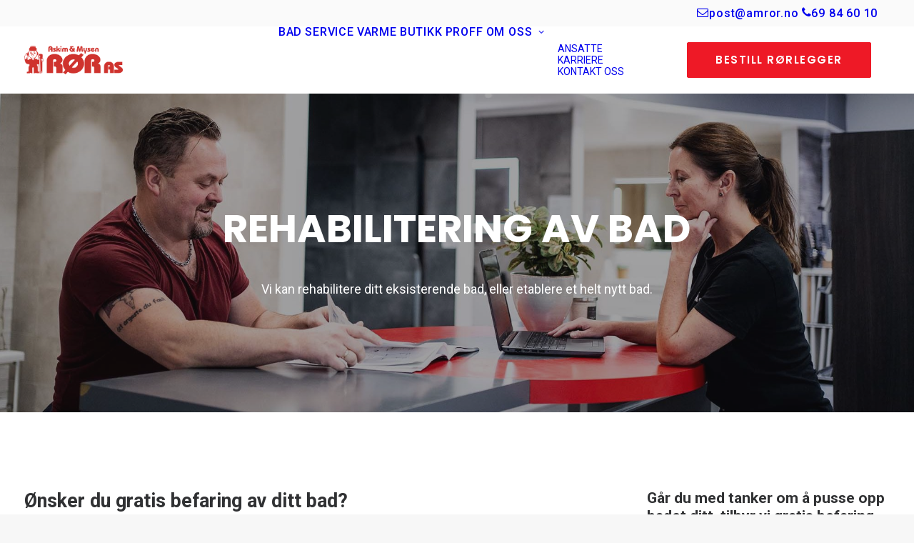

--- FILE ---
content_type: text/html; charset=UTF-8
request_url: https://amror.no/privat/rehabilitering-av-bad/
body_size: 20006
content:
<!DOCTYPE html>
<html class="no-touch" lang="nb-NO" xmlns="http://www.w3.org/1999/xhtml">
<head>
<meta http-equiv="Content-Type" content="text/html; charset=UTF-8">
<meta name="viewport" content="width=device-width, initial-scale=1">
<link rel="profile" href="http://gmpg.org/xfn/11">
<link rel="pingback" href="https://amror.no/xmlrpc.php">
<title>Rehabilitering av bad &#8211; Askim &amp; Mysen Rør</title>
<meta name='robots' content='max-image-preview:large' />
<link rel='dns-prefetch' href='//fonts.googleapis.com' />
<link rel="alternate" type="application/rss+xml" title="Askim &amp; Mysen Rør &raquo; strøm" href="https://amror.no/feed/" />
<link rel="alternate" type="application/rss+xml" title="Askim &amp; Mysen Rør &raquo; kommentarstrøm" href="https://amror.no/comments/feed/" />
<link rel="alternate" title="oEmbed (JSON)" type="application/json+oembed" href="https://amror.no/wp-json/oembed/1.0/embed?url=https%3A%2F%2Famror.no%2Fprivat%2Frehabilitering-av-bad%2F" />
<link rel="alternate" title="oEmbed (XML)" type="text/xml+oembed" href="https://amror.no/wp-json/oembed/1.0/embed?url=https%3A%2F%2Famror.no%2Fprivat%2Frehabilitering-av-bad%2F&#038;format=xml" />
<style id='wp-img-auto-sizes-contain-inline-css' type='text/css'>
img:is([sizes=auto i],[sizes^="auto," i]){contain-intrinsic-size:3000px 1500px}
/*# sourceURL=wp-img-auto-sizes-contain-inline-css */
</style>
<style id='wp-emoji-styles-inline-css' type='text/css'>

	img.wp-smiley, img.emoji {
		display: inline !important;
		border: none !important;
		box-shadow: none !important;
		height: 1em !important;
		width: 1em !important;
		margin: 0 0.07em !important;
		vertical-align: -0.1em !important;
		background: none !important;
		padding: 0 !important;
	}
/*# sourceURL=wp-emoji-styles-inline-css */
</style>
<style id='classic-theme-styles-inline-css' type='text/css'>
/*! This file is auto-generated */
.wp-block-button__link{color:#fff;background-color:#32373c;border-radius:9999px;box-shadow:none;text-decoration:none;padding:calc(.667em + 2px) calc(1.333em + 2px);font-size:1.125em}.wp-block-file__button{background:#32373c;color:#fff;text-decoration:none}
/*# sourceURL=/wp-includes/css/classic-themes.min.css */
</style>
<link rel='stylesheet' id='contact-form-7-css' href='https://amror.no/wp-content/plugins/contact-form-7/includes/css/styles.css?ver=6.1.4' type='text/css' media='all' />
<link rel='stylesheet' id='uncodefont-google-css' href='//fonts.googleapis.com/css?family=Poppins%3A100%2C100italic%2C200%2C200italic%2C300%2C300italic%2Cregular%2Citalic%2C500%2C500italic%2C600%2C600italic%2C700%2C700italic%2C800%2C800italic%2C900%2C900italic%7CRoboto%3A100%2C100italic%2C300%2C300italic%2Cregular%2Citalic%2C500%2C500italic%2C700%2C700italic%2C900%2C900italic&#038;subset=devanagari%2Clatin%2Clatin-ext%2Cgreek%2Cvietnamese%2Ccyrillic%2Cgreek-ext%2Ccyrillic-ext&#038;ver=2.10.4' type='text/css' media='all' />
<link rel='stylesheet' id='uncode-privacy-css' href='https://amror.no/wp-content/plugins/uncode-privacy/assets/css/uncode-privacy-public.css?ver=2.2.7' type='text/css' media='all' />
<link rel='stylesheet' id='wppopups-base-css' href='https://amror.no/wp-content/plugins/wp-popups-lite/src/assets/css/wppopups-base.css?ver=2.2.0.3' type='text/css' media='all' />
<link rel='stylesheet' id='uncode-style-css' href='https://amror.no/wp-content/themes/uncode/library/css/style.css' type='text/css' media='all' />
<style id='uncode-style-inline-css' type='text/css'>

@media (min-width: 960px) { 
		.limit-width { max-width: 1404px; margin: auto;}
		.menu-container:not(.grid-filters) .menu-horizontal ul.menu-smart .megamenu-block-wrapper > .vc_row[data-parent="true"].limit-width:not(.row-parent-limit) { max-width: calc(1404px - 72px); }
		}
.menu-primary ul.menu-smart > li > a, .menu-primary ul.menu-smart li.dropdown > a, .menu-primary ul.menu-smart li.mega-menu > a, .vmenu-container ul.menu-smart > li > a, .vmenu-container ul.menu-smart li.dropdown > a { text-transform: uppercase; }
.menu-primary ul.menu-smart ul a, .vmenu-container ul.menu-smart ul a { text-transform: uppercase; }
#changer-back-color { transition: background-color 1000ms cubic-bezier(0.25, 1, 0.5, 1) !important; } #changer-back-color > div { transition: opacity 1000ms cubic-bezier(0.25, 1, 0.5, 1) !important; } body.bg-changer-init.disable-hover .main-wrapper .style-light,  body.bg-changer-init.disable-hover .main-wrapper .style-light h1,  body.bg-changer-init.disable-hover .main-wrapper .style-light h2, body.bg-changer-init.disable-hover .main-wrapper .style-light h3, body.bg-changer-init.disable-hover .main-wrapper .style-light h4, body.bg-changer-init.disable-hover .main-wrapper .style-light h5, body.bg-changer-init.disable-hover .main-wrapper .style-light h6, body.bg-changer-init.disable-hover .main-wrapper .style-light a, body.bg-changer-init.disable-hover .main-wrapper .style-dark, body.bg-changer-init.disable-hover .main-wrapper .style-dark h1, body.bg-changer-init.disable-hover .main-wrapper .style-dark h2, body.bg-changer-init.disable-hover .main-wrapper .style-dark h3, body.bg-changer-init.disable-hover .main-wrapper .style-dark h4, body.bg-changer-init.disable-hover .main-wrapper .style-dark h5, body.bg-changer-init.disable-hover .main-wrapper .style-dark h6, body.bg-changer-init.disable-hover .main-wrapper .style-dark a { transition: color 1000ms cubic-bezier(0.25, 1, 0.5, 1) !important; }
/*# sourceURL=uncode-style-inline-css */
</style>
<link rel='stylesheet' id='uncode-custom-style-css' href='https://amror.no/wp-content/themes/uncode/library/css/style-custom.css?ver=2.10.4' type='text/css' media='all' />
<style id='uncode-custom-style-inline-css' type='text/css'>
@media (max-width:959px) {.menu-cta-inner {display:none;}}body:not(.menu-force-opacity) .style-dark-override:not(.is_stuck):not(.is_mobile_open).menu-transparent .menu-horizontal-inner > .nav > .menu-smart > li.active > a, body:not(.menu-force-opacity) .style-dark-override:not(.is_stuck):not(.is_mobile_open).menu-transparent .menu-horizontal-inner > .nav > .menu-smart > li a.active, body:not(.menu-force-opacity) .style-dark-override:not(.is_stuck):not(.is_mobile_open).menu-transparent .menu-horizontal-inner > .nav > .menu-smart > li.current-menu-parent > a, body:not(.menu-force-opacity) .style-dark-override:not(.is_stuck):not(.is_mobile_open).menu-transparent .menu-horizontal-inner > .nav > .menu-smart > li.current-menu-ancestor > a, body:not(.menu-force-opacity) .style-dark-override:not(.is_stuck):not(.is_mobile_open).menu-transparent .menu-horizontal-inner > .nav > .menu-smart > li.current-menu-item:not(.menu-item-type-custom) > a {color:white !important;font-weight:600;background:rgba(255,255,255, 0.3);}#menu-item-13 a {padding-left:15px;}#menu-item-1879 a {padding-right:15px;}.menu-cta-inner .current-page-ancestor a {font-weight:600;background:rgba(255,255,255, 0.5);}.prosjekter-items .btn {display:none;}.prosjekter-items .tmb .t-inside {background-color:#F7F7F7;}.prosjekter-items .single-gutter .tmb {padding-right:0px !important;}.uncode_text_column p, li, dt, dd, dl, address, label, small, pre, code {line-height:1.4;}:not(.tmb-post).tmb .t-entry > *:not(hr) {margin:0px 0px 0px 0px;}h6:not([class*="fontsize-"]),.h6:not([class*="fontsize-"]) { font-size:17px; }.tmb > .t-inside hr {margin-top:10px;margin-bottom:7px;}.tmb .t-entry p.t-entry-meta span {display:block;font-size:15px;font-weight:400;}.row-menu {position:relative;width:98%;height:100%;}@media (min-width:960px) {.menu-wrapper .row-menu .row-menu-inner {padding:0px 36px 0px 76px;}}.icon-fix .fa {line-height:0.8 !important;}.ilightbox-holder.black .ilightbox-container .ilightbox-caption {text-align:left;}.grecaptcha-badge {display:none !important;}.breadCrumb {color:rgba(228,25,10);padding:0;font-size:11px;}.breadCrumb div {display:flex;align-items:center;padding:0;gap:2px;}.breadCrumb div a { font-size:11px;padding:0;}.navbar-topmenu .fa-angle-right {display:none !important;}.top-menu {background-color:#FAFAFA;}
/*# sourceURL=uncode-custom-style-inline-css */
</style>
<link rel='stylesheet' id='child-style-css' href='https://amror.no/wp-content/themes/uncode-child/style.css' type='text/css' media='all' />
<link rel='stylesheet' id='lenis-scroll-style-css' href='https://amror.no/wp-content/themes/uncode/library/css/style-lenis.css?ver=all' type='text/css' media='all' />
<link rel='stylesheet' id='uncode-style-owlcarousel-css' href='https://amror.no/wp-content/themes/uncode/library/css/style-owlcarousel.css?ver=all' type='text/css' media='all' />
<link rel='stylesheet' id='uncode-style-mediaelement-css' href='https://amror.no/wp-content/themes/uncode/library/css/style-mediaelement.css?ver=all' type='text/css' media='all' />
<link rel='stylesheet' id='uncode-style-vc_custom_fields-css' href='https://amror.no/wp-content/themes/uncode/library/css/style-vc_custom_fields.css?ver=all' type='text/css' media='all' />
<link rel='stylesheet' id='uncode-style-widgets-css' href='https://amror.no/wp-content/themes/uncode/library/css/style-widgets.css?ver=all' type='text/css' media='all' />
<link rel='stylesheet' id='uncode-style-twentytwenty-css' href='https://amror.no/wp-content/themes/uncode/library/css/style-twentytwenty.css?ver=all' type='text/css' media='all' />
<link rel='stylesheet' id='uncode-style-iconbox-css' href='https://amror.no/wp-content/themes/uncode/library/css/style-iconbox.css?ver=all' type='text/css' media='all' />
<link rel='stylesheet' id='uncode-style-dividers-css' href='https://amror.no/wp-content/themes/uncode/library/css/style-dividers.css?ver=all' type='text/css' media='all' />
<link rel='stylesheet' id='uncode-style-single-media-css' href='https://amror.no/wp-content/themes/uncode/library/css/style-single-media.css?ver=all' type='text/css' media='all' />
<link rel='stylesheet' id='uncode-style-star-rating-css' href='https://amror.no/wp-content/themes/uncode/library/css/style-star-rating.css?ver=all' type='text/css' media='all' />
<link rel='stylesheet' id='uncode-style-gallery-utils-css' href='https://amror.no/wp-content/themes/uncode/library/css/style-gallery-utils.css?ver=all' type='text/css' media='all' />
<link rel='stylesheet' id='uncode-style-utils-css' href='https://amror.no/wp-content/themes/uncode/library/css/style-utils.css?ver=all' type='text/css' media='all' />
<link rel='stylesheet' id='uncode-icons-css' href='https://amror.no/wp-content/themes/uncode/library/css/uncode-icons.css?ver=2.10.4' type='text/css' media='all' />
<script type="text/javascript" id="uncode-init-js-extra">
/* <![CDATA[ */
var SiteParameters = {"days":"days","hours":"hours","minutes":"minutes","seconds":"seconds","constant_scroll":"on","scroll_speed":"2","parallax_factor":"0.25","loading":"Loading\u2026","slide_name":"slide","slide_footer":"footer","ajax_url":"https://amror.no/wp-admin/admin-ajax.php","nonce_adaptive_images":"7f56e377cf","nonce_srcset_async":"130d8e021c","enable_debug":"","block_mobile_videos":"","is_frontend_editor":"","main_width":["1400","px"],"mobile_parallax_allowed":"","listen_for_screen_update":"1","wireframes_plugin_active":"1","sticky_elements":"off","resize_quality":"90","register_metadata":"","bg_changer_time":"1000","update_wc_fragments":"1","optimize_shortpixel_image":"","menu_mobile_offcanvas_gap":"45","custom_cursor_selector":"[href], .trigger-overlay, .owl-next, .owl-prev, .owl-dot, input[type=\"submit\"], input[type=\"checkbox\"], button[type=\"submit\"], a[class^=\"ilightbox\"], .ilightbox-thumbnail, .ilightbox-prev, .ilightbox-next, .overlay-close, .unmodal-close, .qty-inset \u003E span, .share-button li, .uncode-post-titles .tmb.tmb-click-area, .btn-link, .tmb-click-row .t-inside, .lg-outer button, .lg-thumb img, a[data-lbox], .uncode-close-offcanvas-overlay, .uncode-nav-next, .uncode-nav-prev, .uncode-nav-index","mobile_parallax_animation":"","lbox_enhanced":"","native_media_player":"","vimeoPlayerParams":"?autoplay=0","ajax_filter_key_search":"key","ajax_filter_key_unfilter":"unfilter","index_pagination_disable_scroll":"","index_pagination_scroll_to":"","uncode_wc_popup_cart_qty":"","disable_hover_hack":"","uncode_nocookie":"","menuHideOnClick":"1","menuShowOnClick":"","smoothScroll":"on","smoothScrollDisableHover":"","smoothScrollQuery":"960","uncode_force_onepage_dots":"","uncode_smooth_scroll_safe":"","uncode_lb_add_galleries":", .gallery","uncode_lb_add_items":", .gallery .gallery-item a","uncode_prev_label":"Previous","uncode_next_label":"Next","uncode_slide_label":"Slide","uncode_share_label":"Share on %","uncode_has_ligatures":"","uncode_is_accessible":"","uncode_carousel_itemSelector":"*:not(.hidden)","uncode_limit_width":"1404px"};
//# sourceURL=uncode-init-js-extra
/* ]]> */
</script>
<script type="text/javascript" src="https://amror.no/wp-content/themes/uncode/library/js/init.min.js?ver=2.10.4" id="uncode-init-js"></script>
<script></script><link rel="https://api.w.org/" href="https://amror.no/wp-json/" /><link rel="alternate" title="JSON" type="application/json" href="https://amror.no/wp-json/wp/v2/pages/448" /><link rel="EditURI" type="application/rsd+xml" title="RSD" href="https://amror.no/xmlrpc.php?rsd" />
<meta name="generator" content="WordPress 6.9" />
<link rel="canonical" href="https://amror.no/privat/rehabilitering-av-bad/" />
<link rel='shortlink' href='https://amror.no/?p=448' />
<style type="text/css">.recentcomments a{display:inline !important;padding:0 !important;margin:0 !important;}</style><style type="text/css" id="spu-css-4884" class="spu-css">		#spu-bg-4884 {
			background-color: rgba(0,0,0,0.5);
		}

		#spu-4884 .spu-close {
			font-size: 30px;
			color: #666;
			text-shadow: 0 1px 0 #000;
		}

		#spu-4884 .spu-close:hover {
			color: #000;
		}

		#spu-4884 {
			background-color: rgb(255, 255, 255);
			max-width: 650px;
			border-radius: 0px;
			
					height: auto;
					box-shadow:  0px 0px 0px 0px #ccc;
				}

		#spu-4884 .spu-container {
					padding: 20px;
			height: calc(100% - 0px);
		}
								</style>
		<link rel="icon" href="https://amror.no/wp-content/uploads/2019/09/cropped-fav-logo-32x32.png" sizes="32x32" />
<link rel="icon" href="https://amror.no/wp-content/uploads/2019/09/cropped-fav-logo-192x192.png" sizes="192x192" />
<link rel="apple-touch-icon" href="https://amror.no/wp-content/uploads/2019/09/cropped-fav-logo-180x180.png" />
<meta name="msapplication-TileImage" content="https://amror.no/wp-content/uploads/2019/09/cropped-fav-logo-270x270.png" />
<noscript><style> .wpb_animate_when_almost_visible { opacity: 1; }</style></noscript><style id='global-styles-inline-css' type='text/css'>
:root{--wp--preset--aspect-ratio--square: 1;--wp--preset--aspect-ratio--4-3: 4/3;--wp--preset--aspect-ratio--3-4: 3/4;--wp--preset--aspect-ratio--3-2: 3/2;--wp--preset--aspect-ratio--2-3: 2/3;--wp--preset--aspect-ratio--16-9: 16/9;--wp--preset--aspect-ratio--9-16: 9/16;--wp--preset--color--black: #000000;--wp--preset--color--cyan-bluish-gray: #abb8c3;--wp--preset--color--white: #ffffff;--wp--preset--color--pale-pink: #f78da7;--wp--preset--color--vivid-red: #cf2e2e;--wp--preset--color--luminous-vivid-orange: #ff6900;--wp--preset--color--luminous-vivid-amber: #fcb900;--wp--preset--color--light-green-cyan: #7bdcb5;--wp--preset--color--vivid-green-cyan: #00d084;--wp--preset--color--pale-cyan-blue: #8ed1fc;--wp--preset--color--vivid-cyan-blue: #0693e3;--wp--preset--color--vivid-purple: #9b51e0;--wp--preset--gradient--vivid-cyan-blue-to-vivid-purple: linear-gradient(135deg,rgb(6,147,227) 0%,rgb(155,81,224) 100%);--wp--preset--gradient--light-green-cyan-to-vivid-green-cyan: linear-gradient(135deg,rgb(122,220,180) 0%,rgb(0,208,130) 100%);--wp--preset--gradient--luminous-vivid-amber-to-luminous-vivid-orange: linear-gradient(135deg,rgb(252,185,0) 0%,rgb(255,105,0) 100%);--wp--preset--gradient--luminous-vivid-orange-to-vivid-red: linear-gradient(135deg,rgb(255,105,0) 0%,rgb(207,46,46) 100%);--wp--preset--gradient--very-light-gray-to-cyan-bluish-gray: linear-gradient(135deg,rgb(238,238,238) 0%,rgb(169,184,195) 100%);--wp--preset--gradient--cool-to-warm-spectrum: linear-gradient(135deg,rgb(74,234,220) 0%,rgb(151,120,209) 20%,rgb(207,42,186) 40%,rgb(238,44,130) 60%,rgb(251,105,98) 80%,rgb(254,248,76) 100%);--wp--preset--gradient--blush-light-purple: linear-gradient(135deg,rgb(255,206,236) 0%,rgb(152,150,240) 100%);--wp--preset--gradient--blush-bordeaux: linear-gradient(135deg,rgb(254,205,165) 0%,rgb(254,45,45) 50%,rgb(107,0,62) 100%);--wp--preset--gradient--luminous-dusk: linear-gradient(135deg,rgb(255,203,112) 0%,rgb(199,81,192) 50%,rgb(65,88,208) 100%);--wp--preset--gradient--pale-ocean: linear-gradient(135deg,rgb(255,245,203) 0%,rgb(182,227,212) 50%,rgb(51,167,181) 100%);--wp--preset--gradient--electric-grass: linear-gradient(135deg,rgb(202,248,128) 0%,rgb(113,206,126) 100%);--wp--preset--gradient--midnight: linear-gradient(135deg,rgb(2,3,129) 0%,rgb(40,116,252) 100%);--wp--preset--font-size--small: 13px;--wp--preset--font-size--medium: 20px;--wp--preset--font-size--large: 36px;--wp--preset--font-size--x-large: 42px;--wp--preset--spacing--20: 0.44rem;--wp--preset--spacing--30: 0.67rem;--wp--preset--spacing--40: 1rem;--wp--preset--spacing--50: 1.5rem;--wp--preset--spacing--60: 2.25rem;--wp--preset--spacing--70: 3.38rem;--wp--preset--spacing--80: 5.06rem;--wp--preset--shadow--natural: 6px 6px 9px rgba(0, 0, 0, 0.2);--wp--preset--shadow--deep: 12px 12px 50px rgba(0, 0, 0, 0.4);--wp--preset--shadow--sharp: 6px 6px 0px rgba(0, 0, 0, 0.2);--wp--preset--shadow--outlined: 6px 6px 0px -3px rgb(255, 255, 255), 6px 6px rgb(0, 0, 0);--wp--preset--shadow--crisp: 6px 6px 0px rgb(0, 0, 0);}:where(.is-layout-flex){gap: 0.5em;}:where(.is-layout-grid){gap: 0.5em;}body .is-layout-flex{display: flex;}.is-layout-flex{flex-wrap: wrap;align-items: center;}.is-layout-flex > :is(*, div){margin: 0;}body .is-layout-grid{display: grid;}.is-layout-grid > :is(*, div){margin: 0;}:where(.wp-block-columns.is-layout-flex){gap: 2em;}:where(.wp-block-columns.is-layout-grid){gap: 2em;}:where(.wp-block-post-template.is-layout-flex){gap: 1.25em;}:where(.wp-block-post-template.is-layout-grid){gap: 1.25em;}.has-black-color{color: var(--wp--preset--color--black) !important;}.has-cyan-bluish-gray-color{color: var(--wp--preset--color--cyan-bluish-gray) !important;}.has-white-color{color: var(--wp--preset--color--white) !important;}.has-pale-pink-color{color: var(--wp--preset--color--pale-pink) !important;}.has-vivid-red-color{color: var(--wp--preset--color--vivid-red) !important;}.has-luminous-vivid-orange-color{color: var(--wp--preset--color--luminous-vivid-orange) !important;}.has-luminous-vivid-amber-color{color: var(--wp--preset--color--luminous-vivid-amber) !important;}.has-light-green-cyan-color{color: var(--wp--preset--color--light-green-cyan) !important;}.has-vivid-green-cyan-color{color: var(--wp--preset--color--vivid-green-cyan) !important;}.has-pale-cyan-blue-color{color: var(--wp--preset--color--pale-cyan-blue) !important;}.has-vivid-cyan-blue-color{color: var(--wp--preset--color--vivid-cyan-blue) !important;}.has-vivid-purple-color{color: var(--wp--preset--color--vivid-purple) !important;}.has-black-background-color{background-color: var(--wp--preset--color--black) !important;}.has-cyan-bluish-gray-background-color{background-color: var(--wp--preset--color--cyan-bluish-gray) !important;}.has-white-background-color{background-color: var(--wp--preset--color--white) !important;}.has-pale-pink-background-color{background-color: var(--wp--preset--color--pale-pink) !important;}.has-vivid-red-background-color{background-color: var(--wp--preset--color--vivid-red) !important;}.has-luminous-vivid-orange-background-color{background-color: var(--wp--preset--color--luminous-vivid-orange) !important;}.has-luminous-vivid-amber-background-color{background-color: var(--wp--preset--color--luminous-vivid-amber) !important;}.has-light-green-cyan-background-color{background-color: var(--wp--preset--color--light-green-cyan) !important;}.has-vivid-green-cyan-background-color{background-color: var(--wp--preset--color--vivid-green-cyan) !important;}.has-pale-cyan-blue-background-color{background-color: var(--wp--preset--color--pale-cyan-blue) !important;}.has-vivid-cyan-blue-background-color{background-color: var(--wp--preset--color--vivid-cyan-blue) !important;}.has-vivid-purple-background-color{background-color: var(--wp--preset--color--vivid-purple) !important;}.has-black-border-color{border-color: var(--wp--preset--color--black) !important;}.has-cyan-bluish-gray-border-color{border-color: var(--wp--preset--color--cyan-bluish-gray) !important;}.has-white-border-color{border-color: var(--wp--preset--color--white) !important;}.has-pale-pink-border-color{border-color: var(--wp--preset--color--pale-pink) !important;}.has-vivid-red-border-color{border-color: var(--wp--preset--color--vivid-red) !important;}.has-luminous-vivid-orange-border-color{border-color: var(--wp--preset--color--luminous-vivid-orange) !important;}.has-luminous-vivid-amber-border-color{border-color: var(--wp--preset--color--luminous-vivid-amber) !important;}.has-light-green-cyan-border-color{border-color: var(--wp--preset--color--light-green-cyan) !important;}.has-vivid-green-cyan-border-color{border-color: var(--wp--preset--color--vivid-green-cyan) !important;}.has-pale-cyan-blue-border-color{border-color: var(--wp--preset--color--pale-cyan-blue) !important;}.has-vivid-cyan-blue-border-color{border-color: var(--wp--preset--color--vivid-cyan-blue) !important;}.has-vivid-purple-border-color{border-color: var(--wp--preset--color--vivid-purple) !important;}.has-vivid-cyan-blue-to-vivid-purple-gradient-background{background: var(--wp--preset--gradient--vivid-cyan-blue-to-vivid-purple) !important;}.has-light-green-cyan-to-vivid-green-cyan-gradient-background{background: var(--wp--preset--gradient--light-green-cyan-to-vivid-green-cyan) !important;}.has-luminous-vivid-amber-to-luminous-vivid-orange-gradient-background{background: var(--wp--preset--gradient--luminous-vivid-amber-to-luminous-vivid-orange) !important;}.has-luminous-vivid-orange-to-vivid-red-gradient-background{background: var(--wp--preset--gradient--luminous-vivid-orange-to-vivid-red) !important;}.has-very-light-gray-to-cyan-bluish-gray-gradient-background{background: var(--wp--preset--gradient--very-light-gray-to-cyan-bluish-gray) !important;}.has-cool-to-warm-spectrum-gradient-background{background: var(--wp--preset--gradient--cool-to-warm-spectrum) !important;}.has-blush-light-purple-gradient-background{background: var(--wp--preset--gradient--blush-light-purple) !important;}.has-blush-bordeaux-gradient-background{background: var(--wp--preset--gradient--blush-bordeaux) !important;}.has-luminous-dusk-gradient-background{background: var(--wp--preset--gradient--luminous-dusk) !important;}.has-pale-ocean-gradient-background{background: var(--wp--preset--gradient--pale-ocean) !important;}.has-electric-grass-gradient-background{background: var(--wp--preset--gradient--electric-grass) !important;}.has-midnight-gradient-background{background: var(--wp--preset--gradient--midnight) !important;}.has-small-font-size{font-size: var(--wp--preset--font-size--small) !important;}.has-medium-font-size{font-size: var(--wp--preset--font-size--medium) !important;}.has-large-font-size{font-size: var(--wp--preset--font-size--large) !important;}.has-x-large-font-size{font-size: var(--wp--preset--font-size--x-large) !important;}
/*# sourceURL=global-styles-inline-css */
</style>
</head>
<body class="wp-singular page-template-default page page-id-448 page-child parent-pageid-2 wp-theme-uncode wp-child-theme-uncode-child  style-color-lxmt-bg hormenu-position-left megamenu-full-submenu hmenu hmenu-position-right header-full-width main-center-align menu-mobile-transparent textual-accent-color menu-mobile-default mobile-parallax-not-allowed ilb-no-bounce unreg qw-body-scroll-disabled no-qty-fx wpb-js-composer js-comp-ver-8.7.1.2 vc_responsive" data-border="0">

			<div id="vh_layout_help"></div><div class="body-borders" data-border="0"><div class="top-border body-border-shadow"></div><div class="right-border body-border-shadow"></div><div class="bottom-border body-border-shadow"></div><div class="left-border body-border-shadow"></div><div class="top-border style-light-bg"></div><div class="right-border style-light-bg"></div><div class="bottom-border style-light-bg"></div><div class="left-border style-light-bg"></div></div>	<div class="box-wrapper">
		<div class="box-container">
		<script type="text/javascript" id="initBox">UNCODE.initBox();</script>
		<div class="menu-wrapper">
													<div class="top-menu navbar menu-secondary menu-light submenu-light style-color-xsdn-bg top-menu-enhanced single-h-padding">
																		<div class="row-menu">
																			<div class="row-menu-inner top-menu-cols-2 top-enhanced-split- top-enhanced-between"><div class="topbar-col topbar-col-left"><div class="menu-bloginfo top-enhanced-inner top-enhanced-left">
																							<div class="menu-bloginfo-inner style-light">
																								
																							</div>
																					</div></div><div class="topbar-col topbar-col-right"><div class="menu-horizontal top-menu-enhanced-horizontal  top-enhanced-inner top-enhanced-right">
																						<div class="navbar-topmenu"><ul id="menu-topbar-menu" class="menu-smart menu-mini sm top-menu-enhanced-child" role="menu"><li role="menuitem"  id="menu-item-6130" class="menu-item menu-item-type-custom menu-item-object-custom depth-0 menu-item-6130 menu-item-link"><a href="mailto:post@amror.no"><i class="menu-icon fa fa-envelope-o"></i>post@amror.no<i class="fa fa-angle-right fa-dropdown"></i></a></li>
<li role="menuitem"  id="menu-item-6129" class="menu-item menu-item-type-custom menu-item-object-custom depth-0 menu-item-6129 menu-item-link"><a href="tel:69846010"><i class="menu-icon fa fa-phone"></i>69 84 60 10<i class="fa fa-angle-right fa-dropdown"></i></a></li>
</ul></div>
																					</div></div></div>
																		</div>
																	</div>
													<header id="masthead" class="navbar menu-primary menu-light submenu-light style-light-original single-h-padding menu-with-logo">
														<div class="menu-container style-color-xsdn-bg menu-no-borders" role="navigation">
															<div class="row-menu">
																<div class="row-menu-inner">
																	<div id="logo-container-mobile" class="col-lg-0 logo-container middle">
																		<div id="main-logo" class="navbar-header style-light">
																			<a href="https://amror.no/" class="navbar-brand" data-minheight="20" aria-label="Askim &amp; Mysen Rør"><div class="logo-image main-logo  logo-light" data-maxheight="40" style="height: 40px;"><img fetchpriority="high" decoding="async" src="https://amror.no/wp-content/uploads/2019/03/Askim-og-Mysen-Rør-logo_2018.png" alt="logo" width="1500" height="436" class="img-responsive" /></div><div class="logo-image main-logo  logo-dark" data-maxheight="40" style="height: 40px;display:none;"><img decoding="async" src="https://amror.no/wp-content/uploads/2019/03/Askim-og-Mysen-Rør-logo_2018_hvit.png" alt="logo" width="2561" height="746" class="img-responsive" /></div></a>
																		</div>
																		<div class="mmb-container"><div class="mobile-additional-icons"></div><div class="mobile-menu-button mobile-menu-button-light lines-button" aria-label="Toggle menu" role="button" tabindex="0"><span class="lines"><span></span></span></div></div>
																	</div>
																	<div class="col-lg-12 main-menu-container middle">
																		<div class="menu-horizontal ">
																			<div class="menu-horizontal-inner">
																				<div class="nav navbar-nav navbar-main navbar-nav-last"><ul id="menu-toppmeny" class="menu-primary-inner menu-smart sm" role="menu"><li role="menuitem"  id="menu-item-4949" class="menu-item menu-item-type-post_type menu-item-object-page current-menu-item page_item page-item-448 current_page_item depth-0 menu-item-4949 active menu-item-link"><a href="https://amror.no/privat/rehabilitering-av-bad/">Bad<i class="fa fa-angle-right fa-dropdown"></i></a></li>
<li role="menuitem"  id="menu-item-4950" class="menu-item menu-item-type-post_type menu-item-object-page depth-0 menu-item-4950 menu-item-link"><a href="https://amror.no/service/">Service<i class="fa fa-angle-right fa-dropdown"></i></a></li>
<li role="menuitem"  id="menu-item-4945" class="menu-item menu-item-type-post_type menu-item-object-page depth-0 menu-item-4945 menu-item-link"><a href="https://amror.no/privat/varme/">Varme<i class="fa fa-angle-right fa-dropdown"></i></a></li>
<li role="menuitem"  id="menu-item-4948" class="menu-item menu-item-type-post_type menu-item-object-page depth-0 menu-item-4948 menu-item-link"><a href="https://amror.no/privat/privat-butikk/">Butikk<i class="fa fa-angle-right fa-dropdown"></i></a></li>
<li role="menuitem"  id="menu-item-6141" class="menu-item menu-item-type-post_type menu-item-object-page depth-0 menu-item-6141 menu-item-link"><a href="https://amror.no/proff/">Proff<i class="fa fa-angle-right fa-dropdown"></i></a></li>
<li role="menuitem"  id="menu-item-4955" class="menu-item menu-item-type-post_type menu-item-object-page menu-item-has-children depth-0 menu-item-4955 dropdown menu-item-link"><a href="https://amror.no/om-oss/" data-toggle="dropdown" class="dropdown-toggle" data-type="title">Om oss<i class="fa fa-angle-down fa-dropdown"></i></a>
<ul role="menu" class="drop-menu un-submenu " data-lenis-prevent>
	<li role="menuitem"  id="menu-item-4951" class="menu-item menu-item-type-post_type menu-item-object-page depth-1 menu-item-4951"><a href="https://amror.no/ansatte/">Ansatte<i class="fa fa-angle-right fa-dropdown"></i></a></li>
	<li role="menuitem"  id="menu-item-4971" class="menu-item menu-item-type-post_type menu-item-object-page depth-1 menu-item-4971"><a href="https://amror.no/om-oss/karriere/">Karriere<i class="fa fa-angle-right fa-dropdown"></i></a></li>
	<li role="menuitem"  id="menu-item-4954" class="menu-item menu-item-type-post_type menu-item-object-page depth-1 menu-item-4954"><a href="https://amror.no/kontakt-oss/">Kontakt oss<i class="fa fa-angle-right fa-dropdown"></i></a></li>
</ul>
</li>
<li role="menuitem"  id="menu-item-527" class="menu-item-button"><a href="https://amror.no/kontaktskjema-rorlegger/"><div class="menu-btn-table"><div class="menu-btn-cell"><div class="spu-open-528 btn-color-116054 btn-lg menu-item menu-item-type-custom menu-item-object-custom depth-0 menu-item-527 menu-btn-container btn"><span>Bestill rørlegger</span></div></div></div></a></li>
</ul></div><div class="uncode-close-offcanvas-mobile lines-button close navbar-mobile-el"><span class="lines"></span></div></div>
						
																		</div>
																	</div>
																</div>
															</div></div>
													</header>
												</div>			<script type="text/javascript" id="fixMenuHeight">UNCODE.fixMenuHeight();</script>
						<div class="main-wrapper">
				<div class="main-container">
					<div class="page-wrapper" role="main">
						<div class="sections-container" id="sections-container">
<div id="page-header"><div class="header-wrapper header-uncode-block">
									<div data-parent="true" class="vc_row row-container" id="row-unique-0"><div class="row-background background-element">
											<div class="background-wrapper">
												<div class="background-inner" style="background-image: url(https://amror.no/wp-content/uploads/2022/04/fotograf-jonas-ingstad-5576-e1649167649649.jpg);background-repeat: no-repeat;background-position: center center;background-attachment: scroll;background-size: cover;"></div>
												<div class="block-bg-overlay style-color-wayh-bg" style="opacity: 0.4;"></div>
											</div>
										</div><div class="row double-top-padding double-bottom-padding single-h-padding limit-width row-parent row-header" data-height-ratio="80" data-minheight="300"><div class="wpb_row row-inner"><div class="wpb_column pos-middle pos-center align_center column_parent col-lg-12 single-internal-gutter"><div class="uncol style-spec style-dark"  ><div class="uncoltable"><div class="uncell" ><div class="uncont no-block-padding col-custom-width" style=" max-width:65%;" ><div class="vc_custom_heading_wrap "><div class="heading-text el-text" ><h1 class="font-180973 h1 text-uppercase" ><span>Rehabilitering av bad</span></h1><div class="text-lead"><p>Vi kan rehabilitere ditt eksisterende bad, eller etablere et helt nytt bad.</p>
</div></div><div class="clear"></div></div></div></div></div></div></div><script id="script-row-unique-0" data-row="script-row-unique-0" type="text/javascript" class="vc_controls">UNCODE.initRow(document.getElementById("row-unique-0"));</script></div></div></div></div></div><script type="text/javascript">UNCODE.initHeader();</script><article id="post-448" class="page-body style-light-bg post-448 page type-page status-publish has-post-thumbnail hentry">
						<div class="post-wrapper">
							<div class="post-body"><div class="post-content un-no-sidebar-layout"><div data-parent="true" class="vc_row row-container" id="row-unique-1"><div class="row triple-top-padding double-bottom-padding single-h-padding limit-width row-parent"><div class="wpb_row row-inner"><div class="wpb_column pos-top pos-center align_left column_parent col-lg-12 single-internal-gutter"><div class="uncol style-light"  ><div class="uncoltable"><div class="uncell no-block-padding" ><div class="uncont" ><div class="vc_row row-internal row-container"><div class="row row-child"><div class="wpb_row row-inner"><div class="wpb_column pos-top pos-center align_left column_child col-lg-8 single-internal-gutter"><div class="uncol style-light" ><div class="uncoltable"><div class="uncell no-block-padding" ><div class="uncont" ><div class="vc_custom_heading_wrap "><div class="heading-text el-text" ><h2 class="h2" ><span>Ønsker du gratis befaring av ditt bad?</span></h2></div><div class="clear"></div></div><div class="uncode_text_column" ><p>Vi i Askim og Mysen Rør as rehabiliterer ca 120 bad hvert år! I vår 800 kvm butikk har vi flotte utstillinger av bad og et stort<span class="Apple-converted-space">  </span>utvalg av fliser.</p>
<p>Vi har prosjektleder , kunderådgiver , rørleggere, flisleggere, snekkere, malere, gulvleggere og elektriker som jobber sammen for å kunne levere deg et fiks ferdig bad som tilfredsstiller alle nødvendige krav.<span class="Apple-converted-space"> </span></p>
<p>Prosjektleder og alle håndverkere er sertifisert med våtromssertifikat, og alle bad blir bygget etter TEK 17 forskrifter. Komplett dokumentasjon med bilder følger med leveransen.</p>
<p>Våre dyktige fagfolk gir deg tips og råd om hvordan lage den beste baderomsløsningen ut fra ditt behov og ditt budsjett.</p>
<p>Ta gjerne en titt på våre flotte baderomsutstillinger og fliser som du finner i vår <a href="https://amror.no/privat/privat-butikk/">butikk</a>.</p>
</div></div></div></div></div></div><div class="wpb_column pos-top pos-center align_left column_child col-lg-4 single-internal-gutter"><div class="uncol style-light" ><div class="uncoltable"><div class="uncell  vc_custom_1649166648558 no-block-padding" style="padding-left: 40px ;" ><div class="uncont" ><div class="uncode_text_column text-accent-color" ><h3>Går du med tanker om å pusse opp badet ditt, tilbyr vi gratis befaring.</h3>
</div><span class="btn-container" ><a role="button"  href="https://amror.no/privat/rehabilitering-av-bad/#kontakt-rehab-bad" class="custom-link btn btn-lg border-width-0 btn-accent btn-icon-left">Ta kontakt</a></span></div></div></div></div></div></div></div></div></div></div></div></div></div><script id="script-row-unique-1" data-row="script-row-unique-1" type="text/javascript" class="vc_controls">UNCODE.initRow(document.getElementById("row-unique-1"));</script></div></div></div><div data-parent="true" class="vc_row has-bg need-focus style-color-lxmt-bg row-container" style="z-index: 1;" id="row-unique-2"><div class="row double-top-padding double-bottom-padding single-h-padding limit-width row-parent"><div class="wpb_row row-inner"><div class="wpb_column pos-top pos-center align_center column_parent col-lg-12 double-internal-gutter"><div class="uncol style-light"  ><div class="uncoltable"><div class="uncell no-block-padding" ><div class="uncont" ><div class="vc_custom_heading_wrap "><div class="heading-text el-text" ><h2 class="h1" ><span>Hos oss får du:</span></h2></div><div class="clear"></div></div><div class="vc_row row-internal row-container"><div class="row unequal col-double-gutter row-child"><div class="wpb_row row-inner"><div class="wpb_column pos-top pos-center align_left column_child col-lg-4 col-md-33 single-internal-gutter"><div class="uncol style-light" ><div class="uncoltable"><div class="uncell no-block-padding  unradius-sm" ><div class="uncont" ><div class="icon-box icon-box-left icon-box-space-reduced" ><div class="icon-box-icon fa-container"><span class="text-accent-color btn-disable-hover"><i class="fa fa-check2 fa-3x fa-fw"></i></span></div><div class="icon-box-content"><div class="icon-box-heading icon-box-fa-3x"><h3 class="">Sertifiserte</h3></div><p>Alle som jobber på prosjekter er sertifiserte fagpersoner og håndverkere. Dette er viktig for oss for å kunne levere best mulig kvalitet.</p>
</div></div></div></div></div></div></div><div class="wpb_column pos-top pos-center align_left column_child col-lg-4 col-md-33 single-internal-gutter"><div class="uncol style-light" ><div class="uncoltable"><div class="uncell no-block-padding  unradius-sm" ><div class="uncont" ><div class="icon-box icon-box-left icon-box-space-reduced" ><div class="icon-box-icon fa-container"><span class="text-accent-color btn-disable-hover"><i class="fa fa-check2 fa-3x fa-fw"></i></span></div><div class="icon-box-content"><div class="icon-box-heading icon-box-fa-3x"><h4 class="">Ryddighet</h4></div><p>Vi leverer arbeid som holder høy standard og det skal være ryddig underveis i arbeidet og ved overlevering.</p>
</div></div></div></div></div></div></div><div class="wpb_column pos-top pos-center align_left column_child col-lg-4 col-md-33 single-internal-gutter"><div class="uncol style-light" ><div class="uncoltable"><div class="uncell no-block-padding  unradius-sm" ><div class="uncont" ><div class="icon-box icon-box-left icon-box-space-reduced" ><div class="icon-box-icon fa-container"><span class="text-accent-color btn-disable-hover"><i class="fa fa-check2 fa-3x fa-fw"></i></span></div><div class="icon-box-content"><div class="icon-box-heading icon-box-fa-3x"><h4 class="">Kvalitet</h4></div><p>Vi ønsker å levere bad av høy kvalitet både når det kommer til valg av materiell og utførelse. Alle som utfører arbeid er sertifiserte og følger alle forskrifter.</p>
</div></div></div></div></div></div></div></div></div></div><div class="vc_row row-internal row-container"><div class="row unequal col-double-gutter row-child"><div class="wpb_row row-inner"><div class="wpb_column pos-top pos-center align_left column_child col-lg-4 col-md-33 single-internal-gutter"><div class="uncol style-light" ><div class="uncoltable"><div class="uncell no-block-padding  unradius-sm" ><div class="uncont" ><div class="icon-box icon-box-left icon-box-space-reduced" ><div class="icon-box-icon fa-container"><span class="text-accent-color btn-disable-hover"><i class="fa fa-check2 fa-3x fa-fw"></i></span></div><div class="icon-box-content"><div class="icon-box-heading icon-box-fa-3x"><h4 class="">Punktlighet</h4></div><p>Vi setter punklighet høyt, og jobber alltid for å møte til avtalt tid og holde leveringsfrister.</p>
</div></div></div></div></div></div></div><div class="wpb_column pos-top pos-center align_left column_child col-lg-4 col-md-33 single-internal-gutter"><div class="uncol style-light" ><div class="uncoltable"><div class="uncell no-block-padding  unradius-sm" ><div class="uncont" ><div class="icon-box icon-box-left icon-box-space-reduced" ><div class="icon-box-icon fa-container"><span class="text-accent-color btn-disable-hover"><i class="fa fa-check2 fa-3x fa-fw"></i></span></div><div class="icon-box-content"><div class="icon-box-heading icon-box-fa-3x"><h4 class="">Trygghet</h4></div><p>Som kunde hos oss skal du være trygg på at du får det produktet du er lovet, til den prisen og tiden vi har avtalt.</p>
</div></div></div></div></div></div></div><div class="wpb_column pos-top pos-center align_left column_child col-lg-4 col-md-33 single-internal-gutter"><div class="uncol style-light" ><div class="uncoltable"><div class="uncell no-block-padding  unradius-sm" ><div class="uncont" ><div class="icon-box icon-box-left icon-box-space-reduced" ><div class="icon-box-icon fa-container"><span class="text-accent-color btn-disable-hover"><i class="fa fa-check2 fa-3x fa-fw"></i></span></div><div class="icon-box-content"><div class="icon-box-heading icon-box-fa-3x"><h4 class="">Dokumentasjon</h4></div><p>Ved overlevering mottar du dokumentasjon på alt som er gjort med badet ditt. Dokumentasjonen på arbeidet vil også bli lagt til i boligmappen din.</p>
</div></div></div></div></div></div></div></div></div></div></div></div></div></div></div><script id="script-row-unique-2" data-row="script-row-unique-2" type="text/javascript" class="vc_controls">UNCODE.initRow(document.getElementById("row-unique-2"));</script></div></div></div><div data-parent="true" class="vc_row row-container" id="row-unique-3"><div class="row double-top-padding double-bottom-padding single-h-padding limit-width row-parent"><div class="wpb_row row-inner"><div class="wpb_column pos-top pos-center align_left column_parent col-lg-12 single-internal-gutter"><div class="uncol style-light"  ><div class="uncoltable"><div class="uncell no-block-padding" ><div class="uncont" ><div class="vc_custom_heading_wrap "><div class="heading-text el-text" ><h2 class="h2" ><span>Før og etterbilder</span></h2></div><div class="clear"></div></div><div class="vc_row row-internal row-container"><div class="row col-double-gutter row-child"><div class="wpb_row row-inner"><div class="wpb_column pos-top pos-center align_left column_child col-lg-6 single-internal-gutter"><div class="uncol style-light" ><div class="uncoltable"><div class="uncell no-block-padding" ><div class="uncont" >
<div class="uncode-twentytwenty " >
	<div class="twentytwenty-container">
		<img decoding="async" src="https://amror.no/wp-content/uploads/2022/03/IMG_5010-scaled-e1648556675404.jpg"  width="1920" height="1811">
		<img decoding="async" src="https://amror.no/wp-content/uploads/2022/03/IMG_8679-scaled-e1648556695119.jpg" width="1920" height="1811">
	</div>
</div>
<div class="uncode_text_column" ><p>Kunden hadde et gammelt bad var fra 80- tallet og ønsket seg et mer moderne bad med nytt og tidsriktig interiør. De fikk hjelp til å tegne badet og forslag til møbler som de ønsket å gå for.</p>
<p><em>&laquo;Vi fikk en totalpris på hele renoveringen som var innenfor rammen av vårt budsjett. Kontrakt og arbeidsavtale ble fulgt opp så det er vi kjempefornøyd med», sier kunden.&raquo;</em></p>
</div></div></div></div></div></div><div class="wpb_column pos-top pos-center align_left column_child col-lg-6 single-internal-gutter"><div class="uncol style-light" ><div class="uncoltable"><div class="uncell no-block-padding" ><div class="uncont" >
<div class="uncode-twentytwenty " >
	<div class="twentytwenty-container">
		<img decoding="async" src="https://amror.no/wp-content/uploads/2023/09/IMG_9168-scaled-e1695708270363.jpg"  width="1920" height="1280">
		<img decoding="async" src="https://amror.no/wp-content/uploads/2023/09/1F3A8271.jpeg" width="1920" height="1280">
	</div>
</div>
<div class="uncode_text_column" ><p><em>&laquo;Til renovering av badet vårt kontaktet vi Askim og Mysen Rør A/S. Dette angret vi ikke på, utrolig god service fra start til slutt. Fra første befaringen, til bestilling av fliser og baderomsmøblement, til sluttføring gikk alt som planlagt og ble meget godt gjennomført.</em></p>
<p><em>Tidsperspektivet for rehabiliteringen ble overholdt og vi var storfornøyde med sluttresultatet. Vi kan absolutt anbefale dette firma og vil garantert bruke de igjen når toalettet i første etasjen skal renoveres&raquo;</em></p>
</div></div></div></div></div></div></div></div></div></div></div></div></div></div><script id="script-row-unique-3" data-row="script-row-unique-3" type="text/javascript" class="vc_controls">UNCODE.initRow(document.getElementById("row-unique-3"));</script></div></div></div><div data-parent="true" class="vc_row has-bg need-focus style-color-gyho-bg row-container" id="row-unique-5"><div class="row limit-width row-parent"><div class="wpb_row row-inner"><div class="wpb_column pos-top pos-center align_center column_parent col-lg-12 half-internal-gutter"><div class="uncol style-light"  ><div class="uncoltable"><div class="uncell no-block-padding" ><div class="uncont" ><div class="owl-carousel-wrapper" >
													<div class="owl-carousel-container owl-carousel-loading half-gutter" >												<div id="index-240115" class="owl-carousel owl-element owl-height-auto owl-dots-outside owl-dots-single-block-padding owl-dots-align-center" data-loop="true" data-dots="true" data-navmobile="false" data-navspeed="400" data-autoplay="false" data-autoheight="true" data-stagepadding="0" data-lg="1" data-md="1" data-sm="1" data-vp-height="false">			<div class="tmb tmb-carousel atc-typography-inherit tmb-iso-h33 tmb-light tmb-content-center  grid-cat-4 tmb-id-55 tmb-only-text tmb-content-under tmb-no-bg" ><div class="t-inside no-anim" ><div class="t-entry-text">
									<div class="t-entry-text-tc single-block-padding"><div class="t-entry"><div data-parent="true" class="vc_row row-container" id="row-unique-6"><div class="row limit-width row-parent"><div class="wpb_row row-inner"><div class="wpb_column pos-middle pos-center align_center column_parent col-lg-12 single-internal-gutter"><div class="uncol style-light"  ><div class="uncoltable"><div class="uncell" ><div class="uncont no-block-padding col-custom-width" style=" max-width:90%;" ><div class="vc_custom_heading_wrap "><div class="heading-text el-text" ><h2 class="h2" ><span>Fornøyde kunder</span></h2></div><div class="clear"></div></div><div class="uncode_text_column" ><p><em>«Vi syns hele prosessen har vært veldig godt gjennomført. Et detaljert tilbud, med en grundig gjennomgang av prosjektbeskrivelsen fikk avklart mulige risikopunkter. Det gjorde at det ikke oppsto overraskelser av betydning underveis. Barbro gav oss gode og kreative råd, og prosjektleder god oppfølging og koordinering av håndverkerne, ga påregnelig fremgang i h.h.t. avtale. Dette var veldig viktig da vi bodde i huset under hele prosessen. Vi er meget fornøyde med et pent og fagmessig håndverk, utført av dyktige, hyggelige og tillitsvekkende fagfolk. Sluttresultatet ble meget bra og de endelige kostnadene helt i tråd med tilbudet. Vi takker for imøtekommenhet og godt samarbeid!» </em></p>
<p><strong>Arvid Peder og Toril Andreassen, Knapstad</strong></p>
</div></div></div></div></div></div></div></div></div>
</div></div>
							</div></div></div><div class="tmb tmb-carousel atc-typography-inherit tmb-iso-h33 tmb-light tmb-content-center  grid-cat-4 tmb-id-42 tmb-only-text tmb-content-under tmb-no-bg" ><div class="t-inside no-anim" ><div class="t-entry-text">
									<div class="t-entry-text-tc single-block-padding"><div class="t-entry"><div data-parent="true" class="vc_row row-container" id="row-unique-7"><div class="row limit-width row-parent"><div class="wpb_row row-inner"><div class="wpb_column pos-top pos-center align_center column_parent col-lg-12 single-internal-gutter"><div class="uncol style-light"  ><div class="uncoltable"><div class="uncell" ><div class="uncont no-block-padding col-custom-width" style=" max-width:90%;" ><div class="vc_custom_heading_wrap "><div class="heading-text el-text" ><h2 class="h2" ><span>Fornøyde kunder</span></h2></div><div class="clear"></div></div><div class="uncode_text_column" ><p><em>«Under arbeidet var vi i kontakt med flere av deres håndverkere. Det var elektriker, snekker, rørlegger, flislegger og muligens flere. Det som var en fellesnevner for alle disse menneskene er at de kom som avtalt, leverte et godt arbeid, virket som de var stolte av det de jobbet med, hadde godt humør, var kunnskapsrike på sine fagområder, hadde en god dialog med store og små i familien. Det eneste jeg angrer veldig på er at jeg ikke kontaktet dere for 7 år siden.»</em></p>
<p><strong>Wegard Østby, Langhus</strong></p>
</div></div></div></div></div></div></div></div></div>
</div></div>
							</div></div></div>		</div>	
	

	</div>				</div>
</div></div></div></div></div><script id="script-row-unique-5" data-row="script-row-unique-5" type="text/javascript" class="vc_controls">UNCODE.initRow(document.getElementById("row-unique-5"));</script></div></div></div><div data-parent="true" class="vc_row has-bg need-focus style-color-lxmt-bg row-container" id="row-unique-8"><div class="row limit-width row-parent"><div class="wpb_row row-inner"><div class="wpb_column pos-top pos-center align_left column_parent col-lg-12 single-internal-gutter"><div class="uncol style-light"  ><div class="uncoltable"><div class="uncell no-block-padding" ><div class="uncont" ><div class="vc_custom_heading_wrap "><div class="heading-text el-text"  id="kontakt-rehab-bad"><h2 class="h2" ><span>Kontaktpersoner</span></h2></div><div class="clear"></div></div><div class="divider-wrapper "  >
    <hr class="unseparator border-,Default-color separator-no-padding"  />
</div>
<div id="gallery-307719" class="un-media-gallery isotope-system isotope-general-light grid-general-light">
					
	
	<div class="isotope-wrapper grid-wrapper single-gutter" >
									<div class="isotope-container isotope-layout style-masonry" data-type="masonry" data-layout="masonry" data-lg="1000" data-md="600" data-sm="480">
<div class="tmb tmb-iso-w2 tmb-iso-h4 img-circle tmb-light tmb-content-center tmb-bordered tmb-id-5515  tmb-img-ratio tmb-content-under tmb-media-first tmb-no-bg" ><div class="t-inside no-anim" ><div class="t-entry-visual"><div class="t-entry-visual-tc"><div class="t-entry-visual-cont"><div class="dummy" style="padding-top: 100%;"></div><a role="button" tabindex="-1" class="inactive-link pushed" data-lb-index="0"><div class="t-entry-visual-overlay"><div class="t-entry-visual-overlay-in style-dark-bg" style="opacity: 0.5;"></div></div><img decoding="async" class="wp-image-5515" src="https://amror.no/wp-content/uploads/2024/11/Staale-Pettersen.png" width="500" height="500" alt="" srcset="https://amror.no/wp-content/uploads/2024/11/Staale-Pettersen.png 500w, https://amror.no/wp-content/uploads/2024/11/Staale-Pettersen-300x300.png 300w, https://amror.no/wp-content/uploads/2024/11/Staale-Pettersen-150x150.png 150w, https://amror.no/wp-content/uploads/2024/11/Staale-Pettersen-350x350.png 350w, https://amror.no/wp-content/uploads/2024/11/Staale-Pettersen-348x348.png 348w, https://amror.no/wp-content/uploads/2024/11/Staale-Pettersen-100x100.png 100w" sizes="(max-width: 500px) 100vw, 500px" /></a></div>
					</div>
				</div><div class="t-entry-text">
									<div class="t-entry-text-tc single-block-padding"><div class="t-entry"><h3 class="t-entry-title h6 title-scale ">Staale Pettersen</h3><hr /><p class="t-entry-excerpt ">Prosjektleder Bad</p><p class="t-entry-meta"><span>+47 902 94 871</span></p><p class="t-entry-comments t-entry-member-social"><span class="extras"><a href="mailto:staale.pettersen@amror.no"><i class="fa fa-envelope-o"></i></a></span></p></div></div>
							</div></div></div><div class="tmb tmb-iso-w2 tmb-iso-h4 img-circle tmb-light tmb-content-center tmb-bordered tmb-id-5514  tmb-img-ratio tmb-content-under tmb-media-first tmb-no-bg" ><div class="t-inside no-anim" ><div class="t-entry-visual"><div class="t-entry-visual-tc"><div class="t-entry-visual-cont"><div class="dummy" style="padding-top: 100%;"></div><a role="button" tabindex="-1" class="inactive-link pushed" data-lb-index="1"><div class="t-entry-visual-overlay"><div class="t-entry-visual-overlay-in style-dark-bg" style="opacity: 0.5;"></div></div><img decoding="async" class="wp-image-5514" src="https://amror.no/wp-content/uploads/2024/11/Barbro-Sorlie.png" width="500" height="500" alt="" srcset="https://amror.no/wp-content/uploads/2024/11/Barbro-Sorlie.png 500w, https://amror.no/wp-content/uploads/2024/11/Barbro-Sorlie-300x300.png 300w, https://amror.no/wp-content/uploads/2024/11/Barbro-Sorlie-150x150.png 150w, https://amror.no/wp-content/uploads/2024/11/Barbro-Sorlie-350x350.png 350w, https://amror.no/wp-content/uploads/2024/11/Barbro-Sorlie-348x348.png 348w, https://amror.no/wp-content/uploads/2024/11/Barbro-Sorlie-100x100.png 100w" sizes="(max-width: 500px) 100vw, 500px" /></a></div>
					</div>
				</div><div class="t-entry-text">
									<div class="t-entry-text-tc single-block-padding"><div class="t-entry"><h3 class="t-entry-title h6 title-scale ">Barbro Sørlie</h3><hr /><p class="t-entry-excerpt ">Kunderådgiver Bad</p><p class="t-entry-meta"><span>+47 971 20 113</span></p><p class="t-entry-comments t-entry-member-social"><span class="extras"><a href="mailto:barbro@amror.no"><i class="fa fa-envelope-o"></i></a></span></p></div></div>
							</div></div></div>			</div>
					</div>

	
	
	
</div>

</div></div></div></div></div><script id="script-row-unique-8" data-row="script-row-unique-8" type="text/javascript" class="vc_controls">UNCODE.initRow(document.getElementById("row-unique-8"));</script></div></div></div></div></div>
						</div>
					</article>
								</div><!-- sections container -->
							</div><!-- page wrapper -->
												<footer id="colophon" class="site-footer" role="contentinfo">
							<div data-parent="true" class="vc_row footer-style has-bg need-focus style-color-prif-bg row-container" id="row-unique-9"><div class="row col-half-gutter double-top-padding single-bottom-padding double-h-padding full-width row-parent"><div class="wpb_row row-inner"><div class="wpb_column pos-top pos-center align_left column_parent col-lg-12 single-internal-gutter"><div class="uncol style-spec style-dark"  ><div class="uncoltable"><div class="uncell no-block-padding" ><div class="uncont" ><div class="empty-space empty-single" ><span class="empty-space-inner"></span></div>
<div class="vc_row row-internal row-container"><div class="row col-half-gutter row-child"><div class="wpb_row shift_y_neg_half row-inner"><div class="wpb_column pos-top pos-left align_left column_child col-lg-6 single-internal-gutter"><div class="uncol style-spec style-dark" ><div class="uncoltable"><div class="uncell  vc_custom_1761212735547 no-block-padding" style="padding-right: 0px ;" ><div class="uncont" style=" max-width:80%;" ><div class="uncode-single-media  text-left"><div class="single-wrapper" style="max-width: 30%;"><a class="single-media-link" href="https://amror.no/" title="Privat"><div class="tmb tmb-light  tmb-media-first tmb-media-last tmb-content-overlay tmb-no-bg"><div class="t-inside"><div class="t-entry-visual"><div class="t-entry-visual-tc"><div class="uncode-single-media-wrapper"><img decoding="async" class="wp-image-7" src="https://amror.no/wp-content/uploads/2019/03/Askim-og-Mysen-R%C3%B8r-logo_2018_hvit.png" width="2561" height="746" alt=""></div>
					</div>
				</div></div></div></a></div></div><div class="uncode_text_column" ><p>Askim &amp; Mysen Rør AS har kunnskap innefor alle arbeidsområder av rørleggerfaget med spesialkompetanse på varme og baderomsrehabilitering. Vår butikk har flotte bademiljøer og en stor utstilling av fliser.</p>
<p>→ <a href="https://amror.no/om-oss/">Les mer om oss</a></p>
</div><div class="uncode_text_column" ><p><a href="https://currentum.se/" target="_blank" rel="noopener"><img decoding="async" class="alignnone wp-image-4647" src="https://amror.no/wp-content/uploads/2023/11/currentum-logo-1.webp" alt="" width="92" height="50" /></a>           <a href="https://www.miljofyrtarn.no/" target="_blank" rel="noopener"><img decoding="async" class="alignnone wp-image-2298" src="https://amror.no/wp-content/uploads/2019/03/Miljfyrtarn-ensfarget-hvit.png" alt="" width="59" height="50" /></a>           <a href="https://www.achilles.com/no/startbank/" target="_blank" rel="noopener"><img decoding="async" class="alignnone wp-image-4909" src="https://amror.no/wp-content/uploads/2024/02/startbank-e1708418050496-300x189.png" alt="" width="79" height="50" srcset="https://amror.no/wp-content/uploads/2024/02/startbank-e1708418050496-300x189.png 300w, https://amror.no/wp-content/uploads/2024/02/startbank-e1708418050496-350x221.png 350w, https://amror.no/wp-content/uploads/2024/02/startbank-e1708418050496.png 400w" sizes="(max-width: 79px) 100vw, 79px" /></a>           <a href="https://www.ffv.no/vatromsnormen" target="_blank" rel="noopener"><img decoding="async" class="alignnone wp-image-6315" src="https://amror.no/wp-content/uploads/2025/09/BVN-logo_godkjent-vatromsbedrift-150x150.png" alt="" width="50" height="50" srcset="https://amror.no/wp-content/uploads/2025/09/BVN-logo_godkjent-vatromsbedrift-150x150.png 150w, https://amror.no/wp-content/uploads/2025/09/BVN-logo_godkjent-vatromsbedrift-300x300.png 300w, https://amror.no/wp-content/uploads/2025/09/BVN-logo_godkjent-vatromsbedrift-350x350.png 350w, https://amror.no/wp-content/uploads/2025/09/BVN-logo_godkjent-vatromsbedrift-348x348.png 348w, https://amror.no/wp-content/uploads/2025/09/BVN-logo_godkjent-vatromsbedrift.png 532w" sizes="(max-width: 50px) 100vw, 50px" /></a></p>
</div></div></div></div></div></div><div class="wpb_column pos-top pos-center align_left column_child col-lg-2 one-internal-gutter"><div class="uncol style-spec style-dark" ><div class="uncoltable"><div class="uncell no-block-padding" ><div class="uncont" ><div class="vc_custom_heading_wrap "><div class="heading-text el-text" ><h4 class="" ><span>Snarveier</span></h4></div><div class="clear"></div></div><div class="vc_wp_custommenu wpb_content_element"  data-id="1"><div class="widget widget_nav_menu"><div class="menu-footermeny-container"><ul id="menu-footermeny" class="menu"><li id="menu-item-5139" class="menu-item menu-item-type-post_type menu-item-object-page menu-item-5139"><a href="https://amror.no/privat/privat-butikk/">Butikk</a></li>
<li id="menu-item-588" class="menu-item menu-item-type-post_type menu-item-object-page menu-item-588"><a href="https://amror.no/om-oss/">Om oss</a></li>
<li id="menu-item-990" class="menu-item menu-item-type-post_type menu-item-object-page menu-item-990"><a href="https://amror.no/ansatte/">Ansatte</a></li>
<li id="menu-item-6334" class="menu-item menu-item-type-post_type menu-item-object-page menu-item-6334"><a href="https://amror.no/om-oss/karriere/">Karriere</a></li>
<li id="menu-item-6335" class="menu-item menu-item-type-post_type menu-item-object-page menu-item-6335"><a href="https://amror.no/proff/">Proff</a></li>
<li id="menu-item-587" class="menu-item menu-item-type-post_type menu-item-object-page menu-item-587"><a href="https://amror.no/kontakt-oss/">Kontakt oss</a></li>
<li id="menu-item-591" class="menu-item menu-item-type-post_type menu-item-object-page menu-item-591"><a href="https://amror.no/personvern/">Personvern</a></li>
</ul></div></div></div></div></div></div></div></div><div class="wpb_column pos-top pos-center align_left column_child col-lg-2 half-internal-gutter"><div class="uncol style-spec style-dark" ><div class="uncoltable"><div class="uncell no-block-padding" ><div class="uncont" ><div class="vc_custom_heading_wrap "><div class="heading-text el-text" ><h4 class="" ><span>Åpningstider butikk:</span></h4></div><div class="clear"></div></div><div class="uncode_text_column" ><p style="font-weight: 400;">Man &#8211; tors: 07.00 -17.00<br />
Fredag: 07.00 &#8211; 16.00<br />
Lørdag: 09.00 &#8211; 14.00</p>
</div><div class="empty-space empty-half" ><span class="empty-space-inner"></span></div>
<div class="vc_custom_heading_wrap "><div class="heading-text el-text" ><h4 class="" ><span>Dokumenter</span></h4></div><div class="clear"></div></div><div class="uncode_text_column" ><p>→ <a href="https://amror.no/wp-content/uploads/2025/06/AMROR-Apenhetsloven-med-redegjorelse-2025.pdf" target="_blank" rel="noopener">Åpenhetsloven</a><br />
→ <a href="https://www.konekta.no/apenhetsloven" target="_blank" rel="noopener">Konekta &#8211; Åpenhetsloven</a><br />
→ <a href="https://rapportering.miljofyrtarn.no/stats/184114" target="_blank" rel="noopener">Miljøfyrtårn rapport 2024</a></p>
</div></div></div></div></div></div><div class="wpb_column pos-top pos-center align_left column_child col-lg-2 half-internal-gutter"><div class="uncol style-spec style-dark" ><div class="uncoltable"><div class="uncell no-block-padding" ><div class="uncont" ><div class="vc_custom_heading_wrap "><div class="heading-text el-text" ><h4 class="" ><span>Kontaktinfo</span></h4></div><div class="clear"></div></div><div class="uncode_text_column" ><p>Sentralbord: 69 84 60 10<br />
<span class="mail">E-post:<a href="mailto:post@amror.no"> post@amror.no</a><br />
</span>Vakttelefon: 98 21 35 30</p>
<p><strong>Hovedkontor:</strong><br />
Moreneveien 1, 1859 Slitu</p>
<p><strong>Romerike:</strong><br />
Hvamsvingen 11a, 2013 Skjetten</p>
</div><div class="uncode-vc-social  icons-lead"><div class="social-icon icon-box icon-box-top icon-inline" ><a href="https://www.facebook.com/amrorb/" role="button" target="_blank"><i class="fa fa-facebook-official"></i></a></div><div class="social-icon icon-box icon-box-top icon-inline" ><a href="https://www.instagram.com/amrorslitu/" role="button" target="_blank"><i class="fa fa-instagram"></i></a></div></div></div></div></div></div></div></div></div></div><div class="vc_row row-internal row-container"><div class="row row-child"><div class="wpb_row row-inner"><div class="wpb_column pos-top pos-center align_left column_child col-lg-12 single-internal-gutter"><div class="uncol style-spec style-dark" ><div class="uncoltable"><div class="uncell no-block-padding" ><div class="uncont" ><div class="uncode_text_column text-small" ><p><em>© 2025 &#8211; Askim &amp; Mysen Rør AS<br />
</em>Design: <a href="http://dalsgren.no/" target="_blank" rel="noopener noreferrer">Dalsgren designbyrå</a> | Webløsning levert av <a href="https://digitalassist.no/" target="_blank" rel="noopener noreferrer">Digital Assist</a></p>
</div></div></div></div></div></div></div></div></div></div></div></div></div></div><script id="script-row-unique-9" data-row="script-row-unique-9" type="text/javascript" class="vc_controls">UNCODE.initRow(document.getElementById("row-unique-9"));</script></div></div></div>						</footer>
																	</div><!-- main container -->
				</div><!-- main wrapper -->
							</div><!-- box container -->
					</div><!-- box wrapper -->
		<div class="style-light footer-scroll-top footer-scroll-higher"><a href="#" class="scroll-top" aria-label="Scroll to top"><i class="fa fa-angle-up fa-stack btn-default btn-hover-nobg"></i></a></div>
		
	<script type="speculationrules">
{"prefetch":[{"source":"document","where":{"and":[{"href_matches":"/*"},{"not":{"href_matches":["/wp-*.php","/wp-admin/*","/wp-content/uploads/*","/wp-content/*","/wp-content/plugins/*","/wp-content/themes/uncode-child/*","/wp-content/themes/uncode/*","/*\\?(.+)"]}},{"not":{"selector_matches":"a[rel~=\"nofollow\"]"}},{"not":{"selector_matches":".no-prefetch, .no-prefetch a"}}]},"eagerness":"conservative"}]}
</script>
<div class="gdpr-overlay"></div><div class="gdpr gdpr-privacy-preferences" data-nosnippet="true">
	<div class="gdpr-wrapper">
		<form method="post" class="gdpr-privacy-preferences-frm" action="https://amror.no/wp-admin/admin-post.php">
			<input type="hidden" name="action" value="uncode_privacy_update_privacy_preferences">
			<input type="hidden" id="update-privacy-preferences-nonce" name="update-privacy-preferences-nonce" value="ad094dbc5c" /><input type="hidden" name="_wp_http_referer" value="/privat/rehabilitering-av-bad/" />			<header>
				<div class="gdpr-box-title">
					<h3>Privacy Preference Center</h3>
					<span class="gdpr-close"></span>
				</div>
			</header>
			<div class="gdpr-content">
				<div class="gdpr-tab-content">
					<div class="gdpr-consent-management gdpr-active">
						<header>
							<h4>Privacy Preferences</h4>
						</header>
						<div class="gdpr-info">
							<p></p>
													</div>
					</div>
				</div>
			</div>
			<footer>
				<input type="submit" class="btn-accent btn-flat" value="Save Preferences">
								<input type="hidden" id="uncode_privacy_save_cookies_from_banner" name="uncode_privacy_save_cookies_from_banner" value="false">
				<input type="hidden" id="uncode_privacy_save_cookies_from_banner_button" name="uncode_privacy_save_cookies_from_banner_button" value="">
							</footer>
		</form>
	</div>
</div>
<div class="wppopups-whole" style="display: none"><div class="spu-bg " id="spu-bg-4884"></div><div class="spu-box spu-animation-fade spu-position-centered" id="spu-4884" data-id="4884" data-parent="0" data-settings="{&quot;position&quot;:{&quot;position&quot;:&quot;centered&quot;},&quot;animation&quot;:{&quot;animation&quot;:&quot;fade&quot;},&quot;colors&quot;:{&quot;show_overlay&quot;:&quot;yes-color&quot;,&quot;overlay_color&quot;:&quot;rgba(0,0,0,0.5)&quot;,&quot;overlay_blur&quot;:&quot;2&quot;,&quot;bg_color&quot;:&quot;rgb(255, 255, 255)&quot;,&quot;bg_img&quot;:&quot;&quot;,&quot;bg_img_repeat&quot;:&quot;no-repeat&quot;,&quot;bg_img_size&quot;:&quot;auto&quot;},&quot;close&quot;:{&quot;close_color&quot;:&quot;#666&quot;,&quot;close_hover_color&quot;:&quot;#000&quot;,&quot;close_shadow_color&quot;:&quot;#000&quot;,&quot;close_size&quot;:&quot;30&quot;,&quot;close_position&quot;:&quot;top_right&quot;},&quot;popup_box&quot;:{&quot;width&quot;:&quot;650px&quot;,&quot;padding&quot;:&quot;20&quot;,&quot;radius&quot;:&quot;0&quot;,&quot;auto_height&quot;:&quot;yes&quot;,&quot;height&quot;:&quot;350px&quot;},&quot;border&quot;:{&quot;border_type&quot;:&quot;none&quot;,&quot;border_color&quot;:&quot;#000&quot;,&quot;border_width&quot;:&quot;3&quot;,&quot;border_radius&quot;:&quot;0&quot;,&quot;border_margin&quot;:&quot;0&quot;},&quot;shadow&quot;:{&quot;shadow_color&quot;:&quot;#ccc&quot;,&quot;shadow_type&quot;:&quot;outset&quot;,&quot;shadow_x_offset&quot;:&quot;0&quot;,&quot;shadow_y_offset&quot;:&quot;0&quot;,&quot;shadow_blur&quot;:&quot;0&quot;,&quot;shadow_spread&quot;:&quot;0&quot;},&quot;css&quot;:{&quot;custom_css&quot;:&quot;&quot;},&quot;id&quot;:&quot;4884&quot;,&quot;field_id&quot;:1,&quot;rules&quot;:{&quot;group_0&quot;:{&quot;rule_0&quot;:{&quot;rule&quot;:&quot;page_type&quot;,&quot;operator&quot;:&quot;==&quot;,&quot;value&quot;:&quot;all_pages&quot;}}},&quot;global_rules&quot;:{&quot;group_0&quot;:{&quot;rule_0&quot;:{&quot;rule&quot;:&quot;page_type&quot;,&quot;operator&quot;:&quot;==&quot;,&quot;value&quot;:&quot;all_pages&quot;}}},&quot;settings&quot;:{&quot;popup_title&quot;:&quot;Bestill r\u00f8rlegger knapp i meny&quot;,&quot;popup_desc&quot;:&quot;&quot;,&quot;test_mode&quot;:&quot;0&quot;,&quot;powered_link&quot;:&quot;0&quot;,&quot;popup_class&quot;:&quot;&quot;,&quot;popup_hidden_class&quot;:&quot;&quot;,&quot;close_on_conversion&quot;:&quot;1&quot;,&quot;conversion_cookie_name&quot;:&quot;spu_conversion_4884&quot;,&quot;conversion_cookie_duration&quot;:&quot;0&quot;,&quot;conversion_cookie_type&quot;:&quot;d&quot;,&quot;closing_cookie_name&quot;:&quot;spu_closing_4884&quot;,&quot;closing_cookie_duration&quot;:&quot;0&quot;,&quot;closing_cookie_type&quot;:&quot;d&quot;},&quot;triggers&quot;:{&quot;trigger_0&quot;:{&quot;trigger&quot;:&quot;class&quot;,&quot;value&quot;:&quot;spu-open-528&quot;}}}" data-need_ajax="0"><div class="spu-container "><div class="spu-content"><h2>Bestill rørlegger</h2>
<div style="margin: 10px 0px 20px 0px"><i class="menu-icon fa fa-envelope-o"> </i> <a href="mailto:post@amror.no">post@amror.no</a> <i class="menu-icon fa fa-phone"> </i> <a href="tel:69846010">69 84 60 10</a><br />
Bestill rørlegger via vårt kontaktskjema her, så tar vi kontakt for videre avtale.</div>

<div class="wpcf7 no-js" id="wpcf7-f2101-o1" lang="nb-NO" dir="ltr" data-wpcf7-id="2101">
<div class="screen-reader-response"><p role="status" aria-live="polite" aria-atomic="true"></p> <ul></ul></div>
<form action="/privat/rehabilitering-av-bad/#wpcf7-f2101-o1" method="post" class="wpcf7-form init" aria-label="Kontaktskjema" novalidate="novalidate" data-status="init">
<fieldset class="hidden-fields-container"><input type="hidden" name="_wpcf7" value="2101" /><input type="hidden" name="_wpcf7_version" value="6.1.4" /><input type="hidden" name="_wpcf7_locale" value="nb_NO" /><input type="hidden" name="_wpcf7_unit_tag" value="wpcf7-f2101-o1" /><input type="hidden" name="_wpcf7_container_post" value="0" /><input type="hidden" name="_wpcf7_posted_data_hash" value="" /><input type="hidden" name="_wpcf7_recaptcha_response" value="" />
</fieldset>
<div class="wpcf7-inline-wrapper">
	<p class="wpcf7-inline-field"><span class="wpcf7-form-control-wrap" data-name="your-name"><input size="40" maxlength="400" class="wpcf7-form-control wpcf7-text wpcf7-validates-as-required" aria-required="true" aria-invalid="false" placeholder="Ditt navn*" value="" type="text" name="your-name" /></span>
	</p>
	<p class="wpcf7-inline-field"><span class="wpcf7-form-control-wrap" data-name="your-email"><input size="40" maxlength="400" class="wpcf7-form-control wpcf7-email wpcf7-validates-as-required wpcf7-text wpcf7-validates-as-email" aria-required="true" aria-invalid="false" placeholder="Din e-post*" value="" type="email" name="your-email" /></span>
	</p>
</div>
<div class="wpcf7-inline-wrapper">
	<p class="wpcf7-inline-field"><span class="wpcf7-form-control-wrap" data-name="your-subject"><input size="40" maxlength="400" class="wpcf7-form-control wpcf7-text wpcf7-validates-as-required" aria-required="true" aria-invalid="false" placeholder="Emne*" value="" type="text" name="your-subject" /></span>
	</p>
	<p class="wpcf7-inline-field"><span class="wpcf7-form-control-wrap" data-name="your-phone"><input size="40" maxlength="400" class="wpcf7-form-control wpcf7-tel wpcf7-validates-as-required wpcf7-text wpcf7-validates-as-tel" aria-required="true" aria-invalid="false" placeholder="Ditt telefonnummer*" value="" type="tel" name="your-phone" /></span>
	</p>
</div>
<div class="wpcf7-inline-wrapper">
	<p class="wpcf7-inline-field"><span class="wpcf7-form-control-wrap" data-name="your-address"><input size="40" maxlength="400" class="wpcf7-form-control wpcf7-text wpcf7-validates-as-required" aria-required="true" aria-invalid="false" placeholder="Din adresse*" value="" type="text" name="your-address" /></span>
	</p>
</div>
<p><span class="wpcf7-form-control-wrap" data-name="your-message"><textarea cols="40" rows="5" maxlength="2000" class="wpcf7-form-control wpcf7-textarea" aria-invalid="false" placeholder="Hva gjelder det?" name="your-message"></textarea></span>
</p>
<p><input class="wpcf7-form-control wpcf7-submit has-spinner btn-color-116054" type="submit" value="Bestill" />
</p><p style="display: none !important;" class="akismet-fields-container" data-prefix="_wpcf7_ak_"><label>&#916;<textarea name="_wpcf7_ak_hp_textarea" cols="45" rows="8" maxlength="100"></textarea></label><input type="hidden" id="ak_js_1" name="_wpcf7_ak_js" value="71"/><script>document.getElementById( "ak_js_1" ).setAttribute( "value", ( new Date() ).getTime() );</script></p><div class="wpcf7-response-output" aria-hidden="true"></div>
</form>
</div>

</div><a href="#" class="spu-close spu-close-popup spu-close-top_right">&times;</a><span class="spu-timer"></span></div></div><!--spu-box--></div><!-- Global site tag (gtag.js) - Google Analytics -->
	<script async src="https://www.googletagmanager.com/gtag/js?id=UA-17039734-1"></script>
	<script>
	  window.dataLayer = window.dataLayer || [];
	  function gtag(){dataLayer.push(arguments);}
	  gtag('js', new Date());

	  gtag('config', 'UA-17039734-1');
	</script>
	
<!-- Google Tag Manager -->
	<script>(function(w,d,s,l,i){w[l]=w[l]||[];w[l].push({'gtm.start':
	new Date().getTime(),event:'gtm.js'});var f=d.getElementsByTagName(s)[0],
	j=d.createElement(s),dl=l!='dataLayer'?'&l='+l:'';j.async=true;j.src=
	'https://www.googletagmanager.com/gtm.js?id='+i+dl;f.parentNode.insertBefore(j,f);
	})(window,document,'script','dataLayer','GTM-NRT3KVF');</script>
<!-- End Google Tag Manager --><script type="text/html" id="wpb-modifications"> window.wpbCustomElement = 1; </script><script type="text/javascript" src="https://amror.no/wp-includes/js/jquery/jquery.min.js?ver=3.7.1" id="jquery-core-js"></script>
<script type="text/javascript" src="https://amror.no/wp-includes/js/jquery/jquery-migrate.min.js?ver=3.4.1" id="jquery-migrate-js"></script>
<script type="text/javascript" src="https://amror.no/wp-includes/js/dist/hooks.min.js?ver=dd5603f07f9220ed27f1" id="wp-hooks-js"></script>
<script type="text/javascript" id="wppopups-js-extra">
/* <![CDATA[ */
var wppopups_vars = {"is_admin":"","ajax_url":"https://amror.no/wp-admin/admin-ajax.php","pid":"448","is_front_page":"","is_blog_page":"","is_category":"","site_url":"https://amror.no","is_archive":"","is_search":"","is_singular":"1","is_preview":"","facebook":"","twitter":"","val_required":"This field is required.","val_url":"Please enter a valid URL.","val_email":"Please enter a valid email address.","val_number":"Please enter a valid number.","val_checklimit":"You have exceeded the number of allowed selections: {#}.","val_limit_characters":"{count} of {limit} max characters.","val_limit_words":"{count} of {limit} max words.","disable_form_reopen":"__return_false"};
//# sourceURL=wppopups-js-extra
/* ]]> */
</script>
<script type="text/javascript" src="https://amror.no/wp-content/plugins/wp-popups-lite/src/assets/js/wppopups.js?ver=2.2.0.3" id="wppopups-js"></script>
<script type="text/javascript" src="https://amror.no/wp-includes/js/dist/i18n.min.js?ver=c26c3dc7bed366793375" id="wp-i18n-js"></script>
<script type="text/javascript" id="wp-i18n-js-after">
/* <![CDATA[ */
wp.i18n.setLocaleData( { 'text direction\u0004ltr': [ 'ltr' ] } );
//# sourceURL=wp-i18n-js-after
/* ]]> */
</script>
<script type="text/javascript" src="https://amror.no/wp-content/plugins/contact-form-7/includes/swv/js/index.js?ver=6.1.4" id="swv-js"></script>
<script type="text/javascript" id="contact-form-7-js-translations">
/* <![CDATA[ */
( function( domain, translations ) {
	var localeData = translations.locale_data[ domain ] || translations.locale_data.messages;
	localeData[""].domain = domain;
	wp.i18n.setLocaleData( localeData, domain );
} )( "contact-form-7", {"translation-revision-date":"2025-12-02 21:44:12+0000","generator":"GlotPress\/4.0.3","domain":"messages","locale_data":{"messages":{"":{"domain":"messages","plural-forms":"nplurals=2; plural=n != 1;","lang":"nb_NO"},"This contact form is placed in the wrong place.":["Dette kontaktskjemaet er plassert feil."],"Error:":["Feil:"]}},"comment":{"reference":"includes\/js\/index.js"}} );
//# sourceURL=contact-form-7-js-translations
/* ]]> */
</script>
<script type="text/javascript" id="contact-form-7-js-before">
/* <![CDATA[ */
var wpcf7 = {
    "api": {
        "root": "https:\/\/amror.no\/wp-json\/",
        "namespace": "contact-form-7\/v1"
    },
    "cached": 1
};
//# sourceURL=contact-form-7-js-before
/* ]]> */
</script>
<script type="text/javascript" src="https://amror.no/wp-content/plugins/contact-form-7/includes/js/index.js?ver=6.1.4" id="contact-form-7-js"></script>
<script type="text/javascript" src="https://amror.no/wp-content/plugins/uncode-privacy/assets/js/js-cookie.min.js?ver=2.2.0" id="js-cookie-js"></script>
<script type="text/javascript" id="uncode-privacy-js-extra">
/* <![CDATA[ */
var Uncode_Privacy_Parameters = {"accent_color":"#ee1926","ajax_url":"https://amror.no/wp-admin/admin-ajax.php","nonce_uncode_privacy_session":"36571abdf3","enable_debug":"","logs_enabled":"no"};
//# sourceURL=uncode-privacy-js-extra
/* ]]> */
</script>
<script type="text/javascript" src="https://amror.no/wp-content/plugins/uncode-privacy/assets/js/uncode-privacy-public.min.js?ver=2.2.7" id="uncode-privacy-js"></script>
<script type="text/javascript" src="https://amror.no/wp-content/themes/uncode/library/js/global.min.js?ver=2.10.4" id="uncode-global-js"></script>
<script type="text/javascript" src="https://amror.no/wp-content/themes/uncode/library/js/lib/lenis.min.js?ver=2.10.4" id="lenis-scroll-js"></script>
<script type="text/javascript" src="https://amror.no/wp-content/themes/uncode/library/js/utils.min.js?ver=2.10.4" id="uncode-utils-js"></script>
<script type="text/javascript" src="https://amror.no/wp-content/themes/uncode/library/js/menuSystem.min.js?ver=2.10.4" id="uncode-menuSystem-js"></script>
<script type="text/javascript" src="https://amror.no/wp-content/themes/uncode/library/js/disableHoverScroll.min.js?ver=2.10.4" id="uncode-disableHoverScroll-js"></script>
<script type="text/javascript" src="https://amror.no/wp-content/themes/uncode/library/js/animations.min.js?ver=2.10.4" id="uncode-animations-js"></script>
<script type="text/javascript" src="https://amror.no/wp-content/themes/uncode/library/js/tapHover.min.js?ver=2.10.4" id="uncode-tapHover-js"></script>
<script type="text/javascript" src="https://amror.no/wp-content/themes/uncode/library/js/preventDoubleTransition.min.js?ver=2.10.4" id="uncode-preventDoubleTransition-js"></script>
<script type="text/javascript" src="https://amror.no/wp-content/themes/uncode/library/js/printScreen.min.js?ver=2.10.4" id="uncode-printScreen-js"></script>
<script type="text/javascript" src="https://amror.no/wp-content/themes/uncode/library/js/rowParallax.min.js?ver=2.10.4" id="row-parallax-js"></script>
<script type="text/javascript" src="https://amror.no/wp-content/themes/uncode/library/js/lib/isotope.pkgd.min.js?ver=2.10.4" id="isotope-library-js"></script>
<script type="text/javascript" src="https://amror.no/wp-content/themes/uncode/library/js/isotopeLayout.min.js?ver=2.10.4" id="uncode-isotope-js"></script>
<script type="text/javascript" src="https://amror.no/wp-content/themes/uncode/library/js/lib/jquery.waypoints.min.js?ver=2.10.4" id="jquery-waypoints-js"></script>
<script type="text/javascript" src="https://amror.no/wp-content/themes/uncode/library/js/lib/jquery.smartmenus.min.js?ver=2.10.4" id="jquery-smartmenus-js"></script>
<script type="text/javascript" src="https://amror.no/wp-content/themes/uncode/library/js/lib/jquery.easing.min.js?ver=2.10.4" id="jquery-easing-js"></script>
<script type="text/javascript" src="https://amror.no/wp-content/themes/uncode/library/js/lib/jquery.mousewheel.min.js?ver=2.10.4" id="jquery-mousewheel-js"></script>
<script type="text/javascript" src="https://amror.no/wp-content/themes/uncode/library/js/lib/owl.carousel2.min.js?ver=2.10.4" id="owl-carousel-js"></script>
<script type="text/javascript" src="https://amror.no/wp-content/themes/uncode/library/js/lib/inview.min.js?ver=2.10.4" id="inview-js"></script>
<script type="text/javascript" src="https://amror.no/wp-content/themes/uncode/library/js/carousel.min.js?ver=2.10.4" id="uncode-carousel-js"></script>
<script type="text/javascript" src="https://amror.no/wp-content/themes/uncode/library/js/lib/jquery.sticky-kit.min.js?ver=2.10.4" id="jquery-sticky-kit-js"></script>
<script type="text/javascript" src="https://amror.no/wp-content/themes/uncode/library/js/stickyElements.min.js?ver=2.10.4" id="uncode-stickyElements-js"></script>
<script type="text/javascript" src="https://amror.no/wp-content/themes/uncode/library/js/lib/transition.min.js?ver=2.10.4" id="transition-js"></script>
<script type="text/javascript" id="mediaelement-core-js-before">
/* <![CDATA[ */
var mejsL10n = {"language":"nb","strings":{"mejs.download-file":"Last ned fil","mejs.install-flash":"Du bruker en nettleser som ikke har Flash Player sl\u00e5tt p\u00e5 eller installert. Sl\u00e5 p\u00e5 Flash Player-utvidelsen din eller last ned nyeste versjon fra https://get.adobe.com/flashplayer/","mejs.fullscreen":"Fullskjerm","mejs.play":"Spill av","mejs.pause":"Pause","mejs.time-slider":"Tidsskyver","mejs.time-help-text":"Bruk venstre- og h\u00f8yre-piltastene for \u00e5 hoppe ett sekund, opp- og ned-piltastene for \u00e5 hoppe ti sekunder.","mejs.live-broadcast":"Direktesending","mejs.volume-help-text":"Bruk opp- og ned-piltastene for \u00e5 \u00f8ke eller redusere lyden.","mejs.unmute":"Opphev demp","mejs.mute":"Stille","mejs.volume-slider":"Volumkontroll","mejs.video-player":"Videoavspiller","mejs.audio-player":"Lydavspiller","mejs.captions-subtitles":"Bildetekster/undertekster","mejs.captions-chapters":"Kapitler","mejs.none":"Ingen","mejs.afrikaans":"Afrikaans","mejs.albanian":"Albansk","mejs.arabic":"Arabisk","mejs.belarusian":"hviterussisk","mejs.bulgarian":"Bulgarsk","mejs.catalan":"Katalansk","mejs.chinese":"Kinesisk","mejs.chinese-simplified":"Kinesisk (forenklet)","mejs.chinese-traditional":"Kinesisk (tradisjonell)","mejs.croatian":"Kroatisk","mejs.czech":"tsjekkisk","mejs.danish":"dansk","mejs.dutch":"nederlandsk","mejs.english":"engelsk","mejs.estonian":"estisk","mejs.filipino":"filippinsk","mejs.finnish":"finsk","mejs.french":"fransk","mejs.galician":"Galisisk","mejs.german":"tysk","mejs.greek":"gresk","mejs.haitian-creole":"Haitisk kreol","mejs.hebrew":"hebraisk","mejs.hindi":"hindi","mejs.hungarian":"ungarsk","mejs.icelandic":"islandsk","mejs.indonesian":"indonesisk","mejs.irish":"irsk","mejs.italian":"italiensk","mejs.japanese":"japansk","mejs.korean":"koreansk","mejs.latvian":"latvisk","mejs.lithuanian":"litauisk","mejs.macedonian":"makedonsk","mejs.malay":"malayisk","mejs.maltese":"maltesisk","mejs.norwegian":"norsk","mejs.persian":"persisk","mejs.polish":"polsk","mejs.portuguese":"portugisisk","mejs.romanian":"romansk","mejs.russian":"russisk","mejs.serbian":"serbisk","mejs.slovak":"slovakisk","mejs.slovenian":"slovensk","mejs.spanish":"spansk","mejs.swahili":"swahili","mejs.swedish":"svensk","mejs.tagalog":"tagalog","mejs.thai":"thailandsk","mejs.turkish":"tyrkisk","mejs.ukrainian":"ukrainsk","mejs.vietnamese":"vietnamesisk","mejs.welsh":"walisisk","mejs.yiddish":"jiddisk"}};
//# sourceURL=mediaelement-core-js-before
/* ]]> */
</script>
<script type="text/javascript" src="https://amror.no/wp-includes/js/mediaelement/mediaelement-and-player.min.js?ver=4.2.17" id="mediaelement-core-js"></script>
<script type="text/javascript" src="https://amror.no/wp-includes/js/mediaelement/mediaelement-migrate.min.js?ver=6.9" id="mediaelement-migrate-js"></script>
<script type="text/javascript" id="mediaelement-js-extra">
/* <![CDATA[ */
var _wpmejsSettings = {"pluginPath":"/wp-includes/js/mediaelement/","classPrefix":"mejs-","stretching":"responsive","audioShortcodeLibrary":"mediaelement","videoShortcodeLibrary":"mediaelement"};
//# sourceURL=mediaelement-js-extra
/* ]]> */
</script>
<script type="text/javascript" src="https://amror.no/wp-includes/js/mediaelement/wp-mediaelement.min.js?ver=6.9" id="wp-mediaelement-js"></script>
<script type="text/javascript" src="https://amror.no/wp-content/themes/uncode/library/js/backgroundSelfVideos.min.js?ver=2.10.4" id="uncode-backgroundSelfVideos-js"></script>
<script type="text/javascript" src="https://amror.no/wp-content/themes/uncode/library/js/widgets.min.js?ver=2.10.4" id="uncode-widgets-js"></script>
<script type="text/javascript" src="https://amror.no/wp-content/themes/uncode/library/js/twentytwenty.min.js?ver=2.10.4" id="uncode-twentytwenty-js"></script>
<script type="text/javascript" src="https://amror.no/wp-content/themes/uncode/library/js/app-loader.min.js?ver=2.10.4" id="uncode-app-js"></script>
<script type="text/javascript" src="https://www.google.com/recaptcha/api.js?render=6Le9lrgUAAAAACWDD1XbwlT74sR9bqylP6EoOGjx&amp;ver=3.0" id="google-recaptcha-js"></script>
<script type="text/javascript" src="https://amror.no/wp-includes/js/dist/vendor/wp-polyfill.min.js?ver=3.15.0" id="wp-polyfill-js"></script>
<script type="text/javascript" id="wpcf7-recaptcha-js-before">
/* <![CDATA[ */
var wpcf7_recaptcha = {
    "sitekey": "6Le9lrgUAAAAACWDD1XbwlT74sR9bqylP6EoOGjx",
    "actions": {
        "homepage": "homepage",
        "contactform": "contactform"
    }
};
//# sourceURL=wpcf7-recaptcha-js-before
/* ]]> */
</script>
<script type="text/javascript" src="https://amror.no/wp-content/plugins/contact-form-7/modules/recaptcha/index.js?ver=6.1.4" id="wpcf7-recaptcha-js"></script>
<script defer type="text/javascript" src="https://amror.no/wp-content/plugins/akismet/_inc/akismet-frontend.js?ver=1762996141" id="akismet-frontend-js"></script>
<script id="wp-emoji-settings" type="application/json">
{"baseUrl":"https://s.w.org/images/core/emoji/17.0.2/72x72/","ext":".png","svgUrl":"https://s.w.org/images/core/emoji/17.0.2/svg/","svgExt":".svg","source":{"concatemoji":"https://amror.no/wp-includes/js/wp-emoji-release.min.js?ver=6.9"}}
</script>
<script type="module">
/* <![CDATA[ */
/*! This file is auto-generated */
const a=JSON.parse(document.getElementById("wp-emoji-settings").textContent),o=(window._wpemojiSettings=a,"wpEmojiSettingsSupports"),s=["flag","emoji"];function i(e){try{var t={supportTests:e,timestamp:(new Date).valueOf()};sessionStorage.setItem(o,JSON.stringify(t))}catch(e){}}function c(e,t,n){e.clearRect(0,0,e.canvas.width,e.canvas.height),e.fillText(t,0,0);t=new Uint32Array(e.getImageData(0,0,e.canvas.width,e.canvas.height).data);e.clearRect(0,0,e.canvas.width,e.canvas.height),e.fillText(n,0,0);const a=new Uint32Array(e.getImageData(0,0,e.canvas.width,e.canvas.height).data);return t.every((e,t)=>e===a[t])}function p(e,t){e.clearRect(0,0,e.canvas.width,e.canvas.height),e.fillText(t,0,0);var n=e.getImageData(16,16,1,1);for(let e=0;e<n.data.length;e++)if(0!==n.data[e])return!1;return!0}function u(e,t,n,a){switch(t){case"flag":return n(e,"\ud83c\udff3\ufe0f\u200d\u26a7\ufe0f","\ud83c\udff3\ufe0f\u200b\u26a7\ufe0f")?!1:!n(e,"\ud83c\udde8\ud83c\uddf6","\ud83c\udde8\u200b\ud83c\uddf6")&&!n(e,"\ud83c\udff4\udb40\udc67\udb40\udc62\udb40\udc65\udb40\udc6e\udb40\udc67\udb40\udc7f","\ud83c\udff4\u200b\udb40\udc67\u200b\udb40\udc62\u200b\udb40\udc65\u200b\udb40\udc6e\u200b\udb40\udc67\u200b\udb40\udc7f");case"emoji":return!a(e,"\ud83e\u1fac8")}return!1}function f(e,t,n,a){let r;const o=(r="undefined"!=typeof WorkerGlobalScope&&self instanceof WorkerGlobalScope?new OffscreenCanvas(300,150):document.createElement("canvas")).getContext("2d",{willReadFrequently:!0}),s=(o.textBaseline="top",o.font="600 32px Arial",{});return e.forEach(e=>{s[e]=t(o,e,n,a)}),s}function r(e){var t=document.createElement("script");t.src=e,t.defer=!0,document.head.appendChild(t)}a.supports={everything:!0,everythingExceptFlag:!0},new Promise(t=>{let n=function(){try{var e=JSON.parse(sessionStorage.getItem(o));if("object"==typeof e&&"number"==typeof e.timestamp&&(new Date).valueOf()<e.timestamp+604800&&"object"==typeof e.supportTests)return e.supportTests}catch(e){}return null}();if(!n){if("undefined"!=typeof Worker&&"undefined"!=typeof OffscreenCanvas&&"undefined"!=typeof URL&&URL.createObjectURL&&"undefined"!=typeof Blob)try{var e="postMessage("+f.toString()+"("+[JSON.stringify(s),u.toString(),c.toString(),p.toString()].join(",")+"));",a=new Blob([e],{type:"text/javascript"});const r=new Worker(URL.createObjectURL(a),{name:"wpTestEmojiSupports"});return void(r.onmessage=e=>{i(n=e.data),r.terminate(),t(n)})}catch(e){}i(n=f(s,u,c,p))}t(n)}).then(e=>{for(const n in e)a.supports[n]=e[n],a.supports.everything=a.supports.everything&&a.supports[n],"flag"!==n&&(a.supports.everythingExceptFlag=a.supports.everythingExceptFlag&&a.supports[n]);var t;a.supports.everythingExceptFlag=a.supports.everythingExceptFlag&&!a.supports.flag,a.supports.everything||((t=a.source||{}).concatemoji?r(t.concatemoji):t.wpemoji&&t.twemoji&&(r(t.twemoji),r(t.wpemoji)))});
//# sourceURL=https://amror.no/wp-includes/js/wp-emoji-loader.min.js
/* ]]> */
</script>
<script></script></body>
</html>

<!-- Cached by WP-Optimize - https://teamupdraft.com/wp-optimize/ - Last modified: 22. January 2026 17:27 (Europe/Oslo UTC:2) -->


--- FILE ---
content_type: text/html; charset=utf-8
request_url: https://www.google.com/recaptcha/api2/anchor?ar=1&k=6Le9lrgUAAAAACWDD1XbwlT74sR9bqylP6EoOGjx&co=aHR0cHM6Ly9hbXJvci5ubzo0NDM.&hl=en&v=PoyoqOPhxBO7pBk68S4YbpHZ&size=invisible&anchor-ms=20000&execute-ms=30000&cb=de0vr3msoy2h
body_size: 48706
content:
<!DOCTYPE HTML><html dir="ltr" lang="en"><head><meta http-equiv="Content-Type" content="text/html; charset=UTF-8">
<meta http-equiv="X-UA-Compatible" content="IE=edge">
<title>reCAPTCHA</title>
<style type="text/css">
/* cyrillic-ext */
@font-face {
  font-family: 'Roboto';
  font-style: normal;
  font-weight: 400;
  font-stretch: 100%;
  src: url(//fonts.gstatic.com/s/roboto/v48/KFO7CnqEu92Fr1ME7kSn66aGLdTylUAMa3GUBHMdazTgWw.woff2) format('woff2');
  unicode-range: U+0460-052F, U+1C80-1C8A, U+20B4, U+2DE0-2DFF, U+A640-A69F, U+FE2E-FE2F;
}
/* cyrillic */
@font-face {
  font-family: 'Roboto';
  font-style: normal;
  font-weight: 400;
  font-stretch: 100%;
  src: url(//fonts.gstatic.com/s/roboto/v48/KFO7CnqEu92Fr1ME7kSn66aGLdTylUAMa3iUBHMdazTgWw.woff2) format('woff2');
  unicode-range: U+0301, U+0400-045F, U+0490-0491, U+04B0-04B1, U+2116;
}
/* greek-ext */
@font-face {
  font-family: 'Roboto';
  font-style: normal;
  font-weight: 400;
  font-stretch: 100%;
  src: url(//fonts.gstatic.com/s/roboto/v48/KFO7CnqEu92Fr1ME7kSn66aGLdTylUAMa3CUBHMdazTgWw.woff2) format('woff2');
  unicode-range: U+1F00-1FFF;
}
/* greek */
@font-face {
  font-family: 'Roboto';
  font-style: normal;
  font-weight: 400;
  font-stretch: 100%;
  src: url(//fonts.gstatic.com/s/roboto/v48/KFO7CnqEu92Fr1ME7kSn66aGLdTylUAMa3-UBHMdazTgWw.woff2) format('woff2');
  unicode-range: U+0370-0377, U+037A-037F, U+0384-038A, U+038C, U+038E-03A1, U+03A3-03FF;
}
/* math */
@font-face {
  font-family: 'Roboto';
  font-style: normal;
  font-weight: 400;
  font-stretch: 100%;
  src: url(//fonts.gstatic.com/s/roboto/v48/KFO7CnqEu92Fr1ME7kSn66aGLdTylUAMawCUBHMdazTgWw.woff2) format('woff2');
  unicode-range: U+0302-0303, U+0305, U+0307-0308, U+0310, U+0312, U+0315, U+031A, U+0326-0327, U+032C, U+032F-0330, U+0332-0333, U+0338, U+033A, U+0346, U+034D, U+0391-03A1, U+03A3-03A9, U+03B1-03C9, U+03D1, U+03D5-03D6, U+03F0-03F1, U+03F4-03F5, U+2016-2017, U+2034-2038, U+203C, U+2040, U+2043, U+2047, U+2050, U+2057, U+205F, U+2070-2071, U+2074-208E, U+2090-209C, U+20D0-20DC, U+20E1, U+20E5-20EF, U+2100-2112, U+2114-2115, U+2117-2121, U+2123-214F, U+2190, U+2192, U+2194-21AE, U+21B0-21E5, U+21F1-21F2, U+21F4-2211, U+2213-2214, U+2216-22FF, U+2308-230B, U+2310, U+2319, U+231C-2321, U+2336-237A, U+237C, U+2395, U+239B-23B7, U+23D0, U+23DC-23E1, U+2474-2475, U+25AF, U+25B3, U+25B7, U+25BD, U+25C1, U+25CA, U+25CC, U+25FB, U+266D-266F, U+27C0-27FF, U+2900-2AFF, U+2B0E-2B11, U+2B30-2B4C, U+2BFE, U+3030, U+FF5B, U+FF5D, U+1D400-1D7FF, U+1EE00-1EEFF;
}
/* symbols */
@font-face {
  font-family: 'Roboto';
  font-style: normal;
  font-weight: 400;
  font-stretch: 100%;
  src: url(//fonts.gstatic.com/s/roboto/v48/KFO7CnqEu92Fr1ME7kSn66aGLdTylUAMaxKUBHMdazTgWw.woff2) format('woff2');
  unicode-range: U+0001-000C, U+000E-001F, U+007F-009F, U+20DD-20E0, U+20E2-20E4, U+2150-218F, U+2190, U+2192, U+2194-2199, U+21AF, U+21E6-21F0, U+21F3, U+2218-2219, U+2299, U+22C4-22C6, U+2300-243F, U+2440-244A, U+2460-24FF, U+25A0-27BF, U+2800-28FF, U+2921-2922, U+2981, U+29BF, U+29EB, U+2B00-2BFF, U+4DC0-4DFF, U+FFF9-FFFB, U+10140-1018E, U+10190-1019C, U+101A0, U+101D0-101FD, U+102E0-102FB, U+10E60-10E7E, U+1D2C0-1D2D3, U+1D2E0-1D37F, U+1F000-1F0FF, U+1F100-1F1AD, U+1F1E6-1F1FF, U+1F30D-1F30F, U+1F315, U+1F31C, U+1F31E, U+1F320-1F32C, U+1F336, U+1F378, U+1F37D, U+1F382, U+1F393-1F39F, U+1F3A7-1F3A8, U+1F3AC-1F3AF, U+1F3C2, U+1F3C4-1F3C6, U+1F3CA-1F3CE, U+1F3D4-1F3E0, U+1F3ED, U+1F3F1-1F3F3, U+1F3F5-1F3F7, U+1F408, U+1F415, U+1F41F, U+1F426, U+1F43F, U+1F441-1F442, U+1F444, U+1F446-1F449, U+1F44C-1F44E, U+1F453, U+1F46A, U+1F47D, U+1F4A3, U+1F4B0, U+1F4B3, U+1F4B9, U+1F4BB, U+1F4BF, U+1F4C8-1F4CB, U+1F4D6, U+1F4DA, U+1F4DF, U+1F4E3-1F4E6, U+1F4EA-1F4ED, U+1F4F7, U+1F4F9-1F4FB, U+1F4FD-1F4FE, U+1F503, U+1F507-1F50B, U+1F50D, U+1F512-1F513, U+1F53E-1F54A, U+1F54F-1F5FA, U+1F610, U+1F650-1F67F, U+1F687, U+1F68D, U+1F691, U+1F694, U+1F698, U+1F6AD, U+1F6B2, U+1F6B9-1F6BA, U+1F6BC, U+1F6C6-1F6CF, U+1F6D3-1F6D7, U+1F6E0-1F6EA, U+1F6F0-1F6F3, U+1F6F7-1F6FC, U+1F700-1F7FF, U+1F800-1F80B, U+1F810-1F847, U+1F850-1F859, U+1F860-1F887, U+1F890-1F8AD, U+1F8B0-1F8BB, U+1F8C0-1F8C1, U+1F900-1F90B, U+1F93B, U+1F946, U+1F984, U+1F996, U+1F9E9, U+1FA00-1FA6F, U+1FA70-1FA7C, U+1FA80-1FA89, U+1FA8F-1FAC6, U+1FACE-1FADC, U+1FADF-1FAE9, U+1FAF0-1FAF8, U+1FB00-1FBFF;
}
/* vietnamese */
@font-face {
  font-family: 'Roboto';
  font-style: normal;
  font-weight: 400;
  font-stretch: 100%;
  src: url(//fonts.gstatic.com/s/roboto/v48/KFO7CnqEu92Fr1ME7kSn66aGLdTylUAMa3OUBHMdazTgWw.woff2) format('woff2');
  unicode-range: U+0102-0103, U+0110-0111, U+0128-0129, U+0168-0169, U+01A0-01A1, U+01AF-01B0, U+0300-0301, U+0303-0304, U+0308-0309, U+0323, U+0329, U+1EA0-1EF9, U+20AB;
}
/* latin-ext */
@font-face {
  font-family: 'Roboto';
  font-style: normal;
  font-weight: 400;
  font-stretch: 100%;
  src: url(//fonts.gstatic.com/s/roboto/v48/KFO7CnqEu92Fr1ME7kSn66aGLdTylUAMa3KUBHMdazTgWw.woff2) format('woff2');
  unicode-range: U+0100-02BA, U+02BD-02C5, U+02C7-02CC, U+02CE-02D7, U+02DD-02FF, U+0304, U+0308, U+0329, U+1D00-1DBF, U+1E00-1E9F, U+1EF2-1EFF, U+2020, U+20A0-20AB, U+20AD-20C0, U+2113, U+2C60-2C7F, U+A720-A7FF;
}
/* latin */
@font-face {
  font-family: 'Roboto';
  font-style: normal;
  font-weight: 400;
  font-stretch: 100%;
  src: url(//fonts.gstatic.com/s/roboto/v48/KFO7CnqEu92Fr1ME7kSn66aGLdTylUAMa3yUBHMdazQ.woff2) format('woff2');
  unicode-range: U+0000-00FF, U+0131, U+0152-0153, U+02BB-02BC, U+02C6, U+02DA, U+02DC, U+0304, U+0308, U+0329, U+2000-206F, U+20AC, U+2122, U+2191, U+2193, U+2212, U+2215, U+FEFF, U+FFFD;
}
/* cyrillic-ext */
@font-face {
  font-family: 'Roboto';
  font-style: normal;
  font-weight: 500;
  font-stretch: 100%;
  src: url(//fonts.gstatic.com/s/roboto/v48/KFO7CnqEu92Fr1ME7kSn66aGLdTylUAMa3GUBHMdazTgWw.woff2) format('woff2');
  unicode-range: U+0460-052F, U+1C80-1C8A, U+20B4, U+2DE0-2DFF, U+A640-A69F, U+FE2E-FE2F;
}
/* cyrillic */
@font-face {
  font-family: 'Roboto';
  font-style: normal;
  font-weight: 500;
  font-stretch: 100%;
  src: url(//fonts.gstatic.com/s/roboto/v48/KFO7CnqEu92Fr1ME7kSn66aGLdTylUAMa3iUBHMdazTgWw.woff2) format('woff2');
  unicode-range: U+0301, U+0400-045F, U+0490-0491, U+04B0-04B1, U+2116;
}
/* greek-ext */
@font-face {
  font-family: 'Roboto';
  font-style: normal;
  font-weight: 500;
  font-stretch: 100%;
  src: url(//fonts.gstatic.com/s/roboto/v48/KFO7CnqEu92Fr1ME7kSn66aGLdTylUAMa3CUBHMdazTgWw.woff2) format('woff2');
  unicode-range: U+1F00-1FFF;
}
/* greek */
@font-face {
  font-family: 'Roboto';
  font-style: normal;
  font-weight: 500;
  font-stretch: 100%;
  src: url(//fonts.gstatic.com/s/roboto/v48/KFO7CnqEu92Fr1ME7kSn66aGLdTylUAMa3-UBHMdazTgWw.woff2) format('woff2');
  unicode-range: U+0370-0377, U+037A-037F, U+0384-038A, U+038C, U+038E-03A1, U+03A3-03FF;
}
/* math */
@font-face {
  font-family: 'Roboto';
  font-style: normal;
  font-weight: 500;
  font-stretch: 100%;
  src: url(//fonts.gstatic.com/s/roboto/v48/KFO7CnqEu92Fr1ME7kSn66aGLdTylUAMawCUBHMdazTgWw.woff2) format('woff2');
  unicode-range: U+0302-0303, U+0305, U+0307-0308, U+0310, U+0312, U+0315, U+031A, U+0326-0327, U+032C, U+032F-0330, U+0332-0333, U+0338, U+033A, U+0346, U+034D, U+0391-03A1, U+03A3-03A9, U+03B1-03C9, U+03D1, U+03D5-03D6, U+03F0-03F1, U+03F4-03F5, U+2016-2017, U+2034-2038, U+203C, U+2040, U+2043, U+2047, U+2050, U+2057, U+205F, U+2070-2071, U+2074-208E, U+2090-209C, U+20D0-20DC, U+20E1, U+20E5-20EF, U+2100-2112, U+2114-2115, U+2117-2121, U+2123-214F, U+2190, U+2192, U+2194-21AE, U+21B0-21E5, U+21F1-21F2, U+21F4-2211, U+2213-2214, U+2216-22FF, U+2308-230B, U+2310, U+2319, U+231C-2321, U+2336-237A, U+237C, U+2395, U+239B-23B7, U+23D0, U+23DC-23E1, U+2474-2475, U+25AF, U+25B3, U+25B7, U+25BD, U+25C1, U+25CA, U+25CC, U+25FB, U+266D-266F, U+27C0-27FF, U+2900-2AFF, U+2B0E-2B11, U+2B30-2B4C, U+2BFE, U+3030, U+FF5B, U+FF5D, U+1D400-1D7FF, U+1EE00-1EEFF;
}
/* symbols */
@font-face {
  font-family: 'Roboto';
  font-style: normal;
  font-weight: 500;
  font-stretch: 100%;
  src: url(//fonts.gstatic.com/s/roboto/v48/KFO7CnqEu92Fr1ME7kSn66aGLdTylUAMaxKUBHMdazTgWw.woff2) format('woff2');
  unicode-range: U+0001-000C, U+000E-001F, U+007F-009F, U+20DD-20E0, U+20E2-20E4, U+2150-218F, U+2190, U+2192, U+2194-2199, U+21AF, U+21E6-21F0, U+21F3, U+2218-2219, U+2299, U+22C4-22C6, U+2300-243F, U+2440-244A, U+2460-24FF, U+25A0-27BF, U+2800-28FF, U+2921-2922, U+2981, U+29BF, U+29EB, U+2B00-2BFF, U+4DC0-4DFF, U+FFF9-FFFB, U+10140-1018E, U+10190-1019C, U+101A0, U+101D0-101FD, U+102E0-102FB, U+10E60-10E7E, U+1D2C0-1D2D3, U+1D2E0-1D37F, U+1F000-1F0FF, U+1F100-1F1AD, U+1F1E6-1F1FF, U+1F30D-1F30F, U+1F315, U+1F31C, U+1F31E, U+1F320-1F32C, U+1F336, U+1F378, U+1F37D, U+1F382, U+1F393-1F39F, U+1F3A7-1F3A8, U+1F3AC-1F3AF, U+1F3C2, U+1F3C4-1F3C6, U+1F3CA-1F3CE, U+1F3D4-1F3E0, U+1F3ED, U+1F3F1-1F3F3, U+1F3F5-1F3F7, U+1F408, U+1F415, U+1F41F, U+1F426, U+1F43F, U+1F441-1F442, U+1F444, U+1F446-1F449, U+1F44C-1F44E, U+1F453, U+1F46A, U+1F47D, U+1F4A3, U+1F4B0, U+1F4B3, U+1F4B9, U+1F4BB, U+1F4BF, U+1F4C8-1F4CB, U+1F4D6, U+1F4DA, U+1F4DF, U+1F4E3-1F4E6, U+1F4EA-1F4ED, U+1F4F7, U+1F4F9-1F4FB, U+1F4FD-1F4FE, U+1F503, U+1F507-1F50B, U+1F50D, U+1F512-1F513, U+1F53E-1F54A, U+1F54F-1F5FA, U+1F610, U+1F650-1F67F, U+1F687, U+1F68D, U+1F691, U+1F694, U+1F698, U+1F6AD, U+1F6B2, U+1F6B9-1F6BA, U+1F6BC, U+1F6C6-1F6CF, U+1F6D3-1F6D7, U+1F6E0-1F6EA, U+1F6F0-1F6F3, U+1F6F7-1F6FC, U+1F700-1F7FF, U+1F800-1F80B, U+1F810-1F847, U+1F850-1F859, U+1F860-1F887, U+1F890-1F8AD, U+1F8B0-1F8BB, U+1F8C0-1F8C1, U+1F900-1F90B, U+1F93B, U+1F946, U+1F984, U+1F996, U+1F9E9, U+1FA00-1FA6F, U+1FA70-1FA7C, U+1FA80-1FA89, U+1FA8F-1FAC6, U+1FACE-1FADC, U+1FADF-1FAE9, U+1FAF0-1FAF8, U+1FB00-1FBFF;
}
/* vietnamese */
@font-face {
  font-family: 'Roboto';
  font-style: normal;
  font-weight: 500;
  font-stretch: 100%;
  src: url(//fonts.gstatic.com/s/roboto/v48/KFO7CnqEu92Fr1ME7kSn66aGLdTylUAMa3OUBHMdazTgWw.woff2) format('woff2');
  unicode-range: U+0102-0103, U+0110-0111, U+0128-0129, U+0168-0169, U+01A0-01A1, U+01AF-01B0, U+0300-0301, U+0303-0304, U+0308-0309, U+0323, U+0329, U+1EA0-1EF9, U+20AB;
}
/* latin-ext */
@font-face {
  font-family: 'Roboto';
  font-style: normal;
  font-weight: 500;
  font-stretch: 100%;
  src: url(//fonts.gstatic.com/s/roboto/v48/KFO7CnqEu92Fr1ME7kSn66aGLdTylUAMa3KUBHMdazTgWw.woff2) format('woff2');
  unicode-range: U+0100-02BA, U+02BD-02C5, U+02C7-02CC, U+02CE-02D7, U+02DD-02FF, U+0304, U+0308, U+0329, U+1D00-1DBF, U+1E00-1E9F, U+1EF2-1EFF, U+2020, U+20A0-20AB, U+20AD-20C0, U+2113, U+2C60-2C7F, U+A720-A7FF;
}
/* latin */
@font-face {
  font-family: 'Roboto';
  font-style: normal;
  font-weight: 500;
  font-stretch: 100%;
  src: url(//fonts.gstatic.com/s/roboto/v48/KFO7CnqEu92Fr1ME7kSn66aGLdTylUAMa3yUBHMdazQ.woff2) format('woff2');
  unicode-range: U+0000-00FF, U+0131, U+0152-0153, U+02BB-02BC, U+02C6, U+02DA, U+02DC, U+0304, U+0308, U+0329, U+2000-206F, U+20AC, U+2122, U+2191, U+2193, U+2212, U+2215, U+FEFF, U+FFFD;
}
/* cyrillic-ext */
@font-face {
  font-family: 'Roboto';
  font-style: normal;
  font-weight: 900;
  font-stretch: 100%;
  src: url(//fonts.gstatic.com/s/roboto/v48/KFO7CnqEu92Fr1ME7kSn66aGLdTylUAMa3GUBHMdazTgWw.woff2) format('woff2');
  unicode-range: U+0460-052F, U+1C80-1C8A, U+20B4, U+2DE0-2DFF, U+A640-A69F, U+FE2E-FE2F;
}
/* cyrillic */
@font-face {
  font-family: 'Roboto';
  font-style: normal;
  font-weight: 900;
  font-stretch: 100%;
  src: url(//fonts.gstatic.com/s/roboto/v48/KFO7CnqEu92Fr1ME7kSn66aGLdTylUAMa3iUBHMdazTgWw.woff2) format('woff2');
  unicode-range: U+0301, U+0400-045F, U+0490-0491, U+04B0-04B1, U+2116;
}
/* greek-ext */
@font-face {
  font-family: 'Roboto';
  font-style: normal;
  font-weight: 900;
  font-stretch: 100%;
  src: url(//fonts.gstatic.com/s/roboto/v48/KFO7CnqEu92Fr1ME7kSn66aGLdTylUAMa3CUBHMdazTgWw.woff2) format('woff2');
  unicode-range: U+1F00-1FFF;
}
/* greek */
@font-face {
  font-family: 'Roboto';
  font-style: normal;
  font-weight: 900;
  font-stretch: 100%;
  src: url(//fonts.gstatic.com/s/roboto/v48/KFO7CnqEu92Fr1ME7kSn66aGLdTylUAMa3-UBHMdazTgWw.woff2) format('woff2');
  unicode-range: U+0370-0377, U+037A-037F, U+0384-038A, U+038C, U+038E-03A1, U+03A3-03FF;
}
/* math */
@font-face {
  font-family: 'Roboto';
  font-style: normal;
  font-weight: 900;
  font-stretch: 100%;
  src: url(//fonts.gstatic.com/s/roboto/v48/KFO7CnqEu92Fr1ME7kSn66aGLdTylUAMawCUBHMdazTgWw.woff2) format('woff2');
  unicode-range: U+0302-0303, U+0305, U+0307-0308, U+0310, U+0312, U+0315, U+031A, U+0326-0327, U+032C, U+032F-0330, U+0332-0333, U+0338, U+033A, U+0346, U+034D, U+0391-03A1, U+03A3-03A9, U+03B1-03C9, U+03D1, U+03D5-03D6, U+03F0-03F1, U+03F4-03F5, U+2016-2017, U+2034-2038, U+203C, U+2040, U+2043, U+2047, U+2050, U+2057, U+205F, U+2070-2071, U+2074-208E, U+2090-209C, U+20D0-20DC, U+20E1, U+20E5-20EF, U+2100-2112, U+2114-2115, U+2117-2121, U+2123-214F, U+2190, U+2192, U+2194-21AE, U+21B0-21E5, U+21F1-21F2, U+21F4-2211, U+2213-2214, U+2216-22FF, U+2308-230B, U+2310, U+2319, U+231C-2321, U+2336-237A, U+237C, U+2395, U+239B-23B7, U+23D0, U+23DC-23E1, U+2474-2475, U+25AF, U+25B3, U+25B7, U+25BD, U+25C1, U+25CA, U+25CC, U+25FB, U+266D-266F, U+27C0-27FF, U+2900-2AFF, U+2B0E-2B11, U+2B30-2B4C, U+2BFE, U+3030, U+FF5B, U+FF5D, U+1D400-1D7FF, U+1EE00-1EEFF;
}
/* symbols */
@font-face {
  font-family: 'Roboto';
  font-style: normal;
  font-weight: 900;
  font-stretch: 100%;
  src: url(//fonts.gstatic.com/s/roboto/v48/KFO7CnqEu92Fr1ME7kSn66aGLdTylUAMaxKUBHMdazTgWw.woff2) format('woff2');
  unicode-range: U+0001-000C, U+000E-001F, U+007F-009F, U+20DD-20E0, U+20E2-20E4, U+2150-218F, U+2190, U+2192, U+2194-2199, U+21AF, U+21E6-21F0, U+21F3, U+2218-2219, U+2299, U+22C4-22C6, U+2300-243F, U+2440-244A, U+2460-24FF, U+25A0-27BF, U+2800-28FF, U+2921-2922, U+2981, U+29BF, U+29EB, U+2B00-2BFF, U+4DC0-4DFF, U+FFF9-FFFB, U+10140-1018E, U+10190-1019C, U+101A0, U+101D0-101FD, U+102E0-102FB, U+10E60-10E7E, U+1D2C0-1D2D3, U+1D2E0-1D37F, U+1F000-1F0FF, U+1F100-1F1AD, U+1F1E6-1F1FF, U+1F30D-1F30F, U+1F315, U+1F31C, U+1F31E, U+1F320-1F32C, U+1F336, U+1F378, U+1F37D, U+1F382, U+1F393-1F39F, U+1F3A7-1F3A8, U+1F3AC-1F3AF, U+1F3C2, U+1F3C4-1F3C6, U+1F3CA-1F3CE, U+1F3D4-1F3E0, U+1F3ED, U+1F3F1-1F3F3, U+1F3F5-1F3F7, U+1F408, U+1F415, U+1F41F, U+1F426, U+1F43F, U+1F441-1F442, U+1F444, U+1F446-1F449, U+1F44C-1F44E, U+1F453, U+1F46A, U+1F47D, U+1F4A3, U+1F4B0, U+1F4B3, U+1F4B9, U+1F4BB, U+1F4BF, U+1F4C8-1F4CB, U+1F4D6, U+1F4DA, U+1F4DF, U+1F4E3-1F4E6, U+1F4EA-1F4ED, U+1F4F7, U+1F4F9-1F4FB, U+1F4FD-1F4FE, U+1F503, U+1F507-1F50B, U+1F50D, U+1F512-1F513, U+1F53E-1F54A, U+1F54F-1F5FA, U+1F610, U+1F650-1F67F, U+1F687, U+1F68D, U+1F691, U+1F694, U+1F698, U+1F6AD, U+1F6B2, U+1F6B9-1F6BA, U+1F6BC, U+1F6C6-1F6CF, U+1F6D3-1F6D7, U+1F6E0-1F6EA, U+1F6F0-1F6F3, U+1F6F7-1F6FC, U+1F700-1F7FF, U+1F800-1F80B, U+1F810-1F847, U+1F850-1F859, U+1F860-1F887, U+1F890-1F8AD, U+1F8B0-1F8BB, U+1F8C0-1F8C1, U+1F900-1F90B, U+1F93B, U+1F946, U+1F984, U+1F996, U+1F9E9, U+1FA00-1FA6F, U+1FA70-1FA7C, U+1FA80-1FA89, U+1FA8F-1FAC6, U+1FACE-1FADC, U+1FADF-1FAE9, U+1FAF0-1FAF8, U+1FB00-1FBFF;
}
/* vietnamese */
@font-face {
  font-family: 'Roboto';
  font-style: normal;
  font-weight: 900;
  font-stretch: 100%;
  src: url(//fonts.gstatic.com/s/roboto/v48/KFO7CnqEu92Fr1ME7kSn66aGLdTylUAMa3OUBHMdazTgWw.woff2) format('woff2');
  unicode-range: U+0102-0103, U+0110-0111, U+0128-0129, U+0168-0169, U+01A0-01A1, U+01AF-01B0, U+0300-0301, U+0303-0304, U+0308-0309, U+0323, U+0329, U+1EA0-1EF9, U+20AB;
}
/* latin-ext */
@font-face {
  font-family: 'Roboto';
  font-style: normal;
  font-weight: 900;
  font-stretch: 100%;
  src: url(//fonts.gstatic.com/s/roboto/v48/KFO7CnqEu92Fr1ME7kSn66aGLdTylUAMa3KUBHMdazTgWw.woff2) format('woff2');
  unicode-range: U+0100-02BA, U+02BD-02C5, U+02C7-02CC, U+02CE-02D7, U+02DD-02FF, U+0304, U+0308, U+0329, U+1D00-1DBF, U+1E00-1E9F, U+1EF2-1EFF, U+2020, U+20A0-20AB, U+20AD-20C0, U+2113, U+2C60-2C7F, U+A720-A7FF;
}
/* latin */
@font-face {
  font-family: 'Roboto';
  font-style: normal;
  font-weight: 900;
  font-stretch: 100%;
  src: url(//fonts.gstatic.com/s/roboto/v48/KFO7CnqEu92Fr1ME7kSn66aGLdTylUAMa3yUBHMdazQ.woff2) format('woff2');
  unicode-range: U+0000-00FF, U+0131, U+0152-0153, U+02BB-02BC, U+02C6, U+02DA, U+02DC, U+0304, U+0308, U+0329, U+2000-206F, U+20AC, U+2122, U+2191, U+2193, U+2212, U+2215, U+FEFF, U+FFFD;
}

</style>
<link rel="stylesheet" type="text/css" href="https://www.gstatic.com/recaptcha/releases/PoyoqOPhxBO7pBk68S4YbpHZ/styles__ltr.css">
<script nonce="aP-inYee9OheA9oSOToDhQ" type="text/javascript">window['__recaptcha_api'] = 'https://www.google.com/recaptcha/api2/';</script>
<script type="text/javascript" src="https://www.gstatic.com/recaptcha/releases/PoyoqOPhxBO7pBk68S4YbpHZ/recaptcha__en.js" nonce="aP-inYee9OheA9oSOToDhQ">
      
    </script></head>
<body><div id="rc-anchor-alert" class="rc-anchor-alert"></div>
<input type="hidden" id="recaptcha-token" value="[base64]">
<script type="text/javascript" nonce="aP-inYee9OheA9oSOToDhQ">
      recaptcha.anchor.Main.init("[\x22ainput\x22,[\x22bgdata\x22,\x22\x22,\[base64]/[base64]/[base64]/[base64]/[base64]/[base64]/KGcoTywyNTMsTy5PKSxVRyhPLEMpKTpnKE8sMjUzLEMpLE8pKSxsKSksTykpfSxieT1mdW5jdGlvbihDLE8sdSxsKXtmb3IobD0odT1SKEMpLDApO08+MDtPLS0pbD1sPDw4fFooQyk7ZyhDLHUsbCl9LFVHPWZ1bmN0aW9uKEMsTyl7Qy5pLmxlbmd0aD4xMDQ/[base64]/[base64]/[base64]/[base64]/[base64]/[base64]/[base64]\\u003d\x22,\[base64]\\u003d\x22,\x22bsKSw6bCtAVJFVHDrh4swqAxw5LDq8OjVw5hwrzCunNxw6jCkMOwD8OlVsKvRApXw6DDkzrCqGPConFJScKqw6BeaTEbwpN4fibCmicKesKDwpbCrxFTw7fCgDfCusO9wqjDiD/Dh8K3MMKxw7XCoyPDgMO+wozCnEnCvz9QwqAvwocaBlXCo8Oxw5jDkMOzXsOWNDHCnMOcXSQ6w6AQXjvDmyvCgVkYAsO6Z2bDrELCs8KswoPChsKXe3gjwrzDicKYwpwZw4Ijw6nDpCrCksK8w4RUw5t9w6FXwrJuMMK/[base64]/UMKABVDCsgQbw5x2X3nCs8KFw5MnwprCkMKJC1EzwrZSUxtrwr9tFMOewpdMdMOKwoXCjWl2wpXDl8ORw6kxdDN9N8OPVytrwqREKsKEw6rCrcKWw4AtwoDDmWNTwr9OwpVfbQoINMOiFk/DrAbCgsOHw6oPw4Fjw7BPYnpFCMKlLgnCksK5Z8OLJ11deA/DjnVhwofDkVNgBsKVw5BBwpRTw40/wqdad2RyHcO1QsOnw5hwwpptw6rDpcKMAMKNwodnKggAaMK7wr1zMwwmZBU5wozDicOxEcKsNcOgACzChwfCkcOeDcKGN11xw43DnMOuS8OCwootPcKQCXDCuMOiw7fClWnCgyZFw6/CqcOAw68qbFN2PcK1GQnCnBLCsEURwrXDp8O3w5jDmAbDpyB7HAVHfsK1wqstFcOBw71RwqN5KcKPwqLDssOvw5oLw5/CgQp8MgvCpcOqw4JBXcKuw4DDhMKDw4vCmAo/wrx2WiUDeGoCw6Bbw45Cw7xjFcKUOcOnw6TDjmhnH8Oiw63DrcOVAEJZw6fCsXjDvUvDkTTCkcK9fSRnPcO8ZMOjw5xxw7rCiC3Cl8O7w6vDiMOnw6U4S1xsScOlcw/CscK4Cggpw4crwpnDscKGw7HCnMOhwrPCkhtew5/CmsKTwpxgwo/DgFdUw6PDjcKlw6J5wrk1VsK0M8OGw4vDuB5EfwVRwqvDtsKHwrTCiVXDn3nDmxPCjSPCpzvCkWEwwo47biHCh8Ktw6rCscKKwoVJDjXCvcK0w7bDmVoABsKSw6jClwZywoUrGUwkwqslJljClFptw7AnMn5Wwq/[base64]/KsKAwqgcJE7CosK/b8OPw708wpk8R253w6plwo/DrcKVLMKNw4UuwqzDpsKZwovCjmMeaMOzwrDDt17CmsOPwoYaw5hqw5DCqMKIw4HDjA85w7Zhw4oOw7fCqkDCgncAYiZCNcKvw74BWcOfwq/DlH/Do8KZw5Brc8K7Z3/DvcO1BhY8XV4dwqZ0woB6bEDDusOFekjCqMKxL0UVwpRsDMKSw4HCiSLDm3jClzHDtcOCwofCv8OAEMKQVXvDrndJw45KZMOmw5MHw6IUEMOjBgbDuMKeYsKbw6XDicKhRx4lCMKxw7TDrWNpwo/CqG3CnMK2EsOlCBHDpjTDpijDscO8OWTCtg4xwohcO0QEYcOpwrhUIcO5wqLCplfChH/Dv8KFw7HDuTlRw5rDvCRTaMOGwpTDiiPChD5Tw6vDjEc1wqzDgsKna8OpMcKOw4HClE9/UirDo1hmwrlpeRjCnxYjwozCr8KsREsPwoFZwpZcwqRQw5owKcOcdMOowrcrwq8zHGDDnlgIG8OPwpLDrRhywpAawrHDssOVJ8KdPcOfKGAkwrcUwoDCp8OsVsKkCEBdHcOkHRDDikvDmkHDpsKCf8Oyw7sDBsOQw6nCqU42wqXCiMORTMKYwrzCkCfDrmZ5wo4pw7g/[base64]/DvMKmwqzDmcO/MhfCgHbDlm/CgMOKCVzDkyg6IRbDqxcSw5bCucOgXBTDgBknw5vDksOcw6zCjMKZS31OWgYWAcKKw6RWEcOPNUNUw5cjw6vCqzzDp8OVw68nFElvwrtXw6xow4TDjxbCkcO6w4s/wq0fwqTDl21HNWrDlRbCqmt5PxAeVcKIwr9GU8OywprCn8KsCsOaw7rCk8O4NTlQWAfCkMO1w7MxfATDl2kZDgkiEMOxDALCh8K8w4cZTCAbUA/DuMKTUMKGGMKFwrvDrMO9JmTDumvDujk/w6/DrMO2c2DDuwoGZyDDvzcww4EIOsOLJwHDkTHDvcK4VEkqKVTDiR4owotCSX8pw4powq8AMFPDr8OxwpvCr1oabsKhJ8Kzb8O/dRhNDMO2b8OTwo4Yw4rDsg1ODEzDvwApdcKrD0ciBB4EQjYJA0nCsVXDkDfDnCpDw6NVw5d0XcKyDVQ3D8KUw7bCj8OKwo/Cs2Erw68jR8KXU8KeVnfCpg4Cw4F2HXzDlTbCtsOcw4fCrmpZTmHDnRdlVMONwrdFHwdlSl1VFWtVHSrCpCvCk8OxEGzDr1bDikDCrA7DszTDgzTCkS/DncOoVsOGMmDDj8OsSWUMNhpxZhPCqGYsQQ0IS8Kew5vCvMOtesOOP8OIdMK1UQ4lR3ZDw7LCkcOIFGI/wo/Dn1vCuMK9woDDmHrDp2AQw5NYwrJ/KsKhwr3Dr3cywpLDjUbCm8KcBsOKw7plPMOoTA5NMMKgw7k5w6XCmiHDssKXwoDDh8KZwrZAw4/CsGbCrcKjK8O3wpfClsOSwrrDsV3ComQ6UW3Cj3Ygw4YIw5fCnR/DqMKew6/[base64]/DpQIcw7XChG91wohUwqh3TWDCjsOUw7nCr8KDagDCpB/ClcKMNcOUwqo8XknDoULDvlQnGcO8w7VeV8KUcSbCn1LDljdqw7VqBRPDk8KJwpwWwqLDs2/Dv0tTFy9SNcK0WwRAw4o/NMO+w6dTwpoTeFEow54gw6TDnsKCGcOEw6TCngHDl0sEYnPDr8KyBB9aw7PCnR3Cl8KRwrYkZxPDvsOeHGPCkcO7OFIPU8KuV8OSwr9TYRbDlMKhw4DCvxfDs8OQQsKcN8KnQMOmISENJ8OUwqHDi110wogoNwvDlgzCqm3Cv8O8ViIkw6/[base64]/Ds8KheMKBwrteVcKnw74GwqbCqTgJwqhow7zDkSzDjXgcI8OMV8OTfxcwwqgmVsObGcO/UVlXLkzCvhrDonLDgAnCpsOFMsKKwpTDpwwjwo4jQcKQKgjCr8OVw5l8ZElBw7QYw6BgfcOxwq08N2jDixg5wp1iw64DDD00w6bDkMOvdEjCsTvChsKcYMO7P8ObMCxpT8O4w7zCkcK5w4g1a8KEwqp/SDFAdA/Dl8OWwrB5w7JoKcK0w4pGD3kCDD/Diy9qwrbCpsKXw7DCv0d6wqMmdhvDisKaekIswr7Ct8KATwNJG0rDjsOsw48Fw4DDssKcKnUcwrpeXsOPWMK0bD3DqS5Mwqt3w57DnMKWKsOuVyUSw5fDviNuwqLDvcOqwrfDvW8NRFDCvcKAw7U9PXZMYsK/Pgwww51LwrF6bQzDqsKgG8OHwqouw5h8wp9mw5xswqt0w4vCn2/Cul0MJsOpFB89R8ONLMOEAQLCsStSKFNBZgJqCcOtwpVMwolZwrrDhMOifMK+PsKrwpnCt8ODaBfDrMKFw6/DojgIwrh1w7/CjcK2HcK+LsOlbBB4woozZcO/[base64]/w7YAw4DCu8OeGcO8NsObFMOsD38+UyDCtzjCocOGDGtswrQkw5nClBB1EwbDrShMacOtF8OXw6/[base64]/DvsK+A8KtwqDDgSIWw49gLcOwwpTDi0FEW1/DvjhMw7fCuMKGcsK1w5PDh8OPTMK6w7toUcOvbcKiGsKMEXAcwo56wolMwqF+wr3ChUZiwqseZEDCmUwWw53DgsOkSRNAfnRwfxLDjsOiwpXDkiNuw6UcMhRVPnV/wq8BY10kEUUNTnfCqTRPw53DtjXCq8Kbwo/[base64]/wpA1wrt7K8OXwpxuLsK/w7UMT8KPwoMaVMOIwr54HsKkM8KAHMKKFsOdK8ONPjPDpMK1w6BNwpzCpALChG/[base64]/CocOSZBDCkkHDv1xJw43CicOww5Q0wrPCiiDDiHzDkDxqSXsULMKQUMOGGcOCw5MlwoI5AiHDtEsWw6NyL0fDrMONwqZZSsKDw5kGbWljwrByw5IUYcOtUxbDqUkUV8OSQCQXc8KGwpQsw4bDpMO+WSDCigrDoU/CpMOZJVjCnMOKw4XDlkfCrMOVwqDDsA4Nw6rCvMOdLDFuwpofw6QnLQvDpHp7JsOHwqREwr3DvwhnwqAGccOhYcO2wovCg8Khwq/CslAiwq8OwrbCjsO1wqzCrWDDncO/DcKKwqXCvGhoeFUWCFTCj8KVw582w7Ngw75mNMKlesO1wq3DqiDDiCNLwqsISH3Dv8OXwqB8dhlHL8OPw4gPQ8OGE0lnwqRBwotFIz3DmcKVw4HCtsK5bQJcw43DucKDwpPCvg/DknXDqW7CgcORw5J4wrw9w7PDnSzCjhQtw6gzdAzDlsKqMTjDkMKsFDfCrMOXTMK0VhLDrMKAw7DCmRMbIMOhw67Cjy43w4V1woLDlCh/w6BvUytGLsOhwp96woMyw4kZUFJNw7FtwpFeSTsqNcOawrfDnHxdwppZEzxPdVfDisOww7QPf8KAC8OPL8KCeMKGwrfCmCxzw6vCm8KJGsKVw7MJKMObTAZ8C0hUwo5twrlGEMO/NH7Dn1sJNsODwpPDkMKRw4APBgjDs8OrQ1BjJsKnwrbCksO0w4LDjMOkw5LDuMODw53CuVdxQcKnwpYTUWYFw4TDoDzDvMO/w7nDkMO8RMOswo7CqsKhwqvClAV4wq0GccONwo9XwrNPw7bDk8OgCG3Cqk/DmQgPwoUvO8KWwozDvsKQYMOhw7XCusKow61nPADDosKbwpPCksO9YH/DpnF5wpDDpnAAw6vChSzCnQJoI1xbAsKNHB16B1TDv2rCmcOAwoLCs8OpMEnCq2/Cvy49TSzCtcOcw60Fw6xRwqpSwr11dwHCkXvDkcO9fMO8PMKvSQc/wpfCjFwlw63CinzCh8O5b8O1Pg/[base64]/DmsOsw4I9FcK0Z8OWTjZsw4p6wp3CmhjCoMK/[base64]/w7gBZMKGw6FCwrZWwrxDTsKnwoXCisO/wpE3HMOUP8OXZ03CnsKowoHDpsOHwqbDpnweAMO5woDDq3Unw4nCvMOXScOnwrvCksO1YCtSw5HCgTtTw7zCjsKqJWwYV8OYEj7DusKCwqrDkwBqBMKaFFjDnMK9cgELQ8O2OUxOw6LCvmoOw4V2IX3DicKswo3Ds8Oew5XDp8OIWsOsw6TDqsK8T8Opw7/DicKcwpXCsV5SF8O9wozCu8Olw60iVRAAc8O3w63CjR5tw4huw7rDkG1WwrzDkDnClsO4w6LDr8OAw4HCjMKlXsOdJcOzZcOZw6R5wotpw7Erw63DisOGw6szJsO1YUHDoC/CuDjCqcKGwp3Dt1/ChsKDTXFIQi/CmiHDrMKqG8OmG33CuMOiOHItAMKOe0HCicKOMMOcwrdSYXg9w57DrsKtwpjDoz01wqPDtMKWaMKPJcOmAwnCp0F5fAHDgW3Ds1/DmzU2woFqPMKTw6lbCsOsbsK3HcOcwoxLISrDlMKZw44Ja8O0wqp5wrjDozhyw4PDoxlLJEMELUbDi8Okw7B9w7/CtcOYwqdjwprDp04zwoQGcsKPPMO7c8KYwo7Dj8OcCxTCu0k8wrQKwokgwrM1w55XFcOEw4zCizoJNcOtGGnDqMKPLl7DkkRlYUnDsyPDuVnDs8Kew515wqRKKAbDtSY1wr/[base64]/DqCYzX8ORHsKGWsOww6Few507wpTDusKTwqnCnzTCgsOvwqcPwo3Dh0bDgElOMzYbGjnCrMKuwowaWcOJwodWwo0awroAV8Kfw4XChsKtQBVuP8OkwpBdw47CpyZAFsOFWn3Ck8ObFMKwV8O0w79jw658d8O1PMOgE8OlwoXDosKtw5DDhMOEPCzCqsOEwoY/woDDoUxbwrdQwprDuTgAwpXDuldlwo7CrsKYMwEBFMKNw6ZgK3/[base64]/[base64]/[base64]/DhsKEw4ZXGcOAworDtmh5BsOqwpvDhcODw4nDpFMTb8KWTcKowpY/I2Afw5pZwpTDtsK3wpQ+eyXCpSnDn8Kbw5FbwpFAwoHChnlWPcOfSTlPw7nDqHrDosOBw61jwp7ChMOkOgV9fcOBwp/DmsKRO8OHw5U5w54Ow4FlasOxw7PCmsKMw5LCjMKywo8WIMOXKU7DgSJ5wocYw6RaC8KlKyJ9QgvCqsKOZABUQ0RwwrZcwr/[base64]/CixApWlbCpx1AGMOHZMKFHn7Cv07DvsK/[base64]/DisO2wqHCj8KSbWvCsy3DhcOiUMO/[base64]/w61gTsKLehFRwp7CksO4CzV6U8KtwpXCpkxRVm3Cj8OZBMOqaG0IY0TDpMKFIhFvTkJgCsKcUxnDgsK/SsKTGsKAwqfCgsOAZGHCv0Vtw5fDrMOhwrfDicO4YgnCs3zCjsOCwroxPx7CrsO8w4zDnsKSPMK/[base64]/wrAlw4vCoDAaw4jDgcOFwr3DuwVLUn96WArDiMOKV19GwqUiUMOHw7VIVsOVNMKnw6/DtBLDosOMw6vCmAF8woLCoyXCj8KkNMKSwoLCoi1Lw71/[base64]/CnhpBwrbDpzocYsKsw71PYcK4Px8gJBxIEsOawqrDpcK5w5zCl8KpWsO9N1o6GcKqTVk3wrHDq8O8w4LCqMO5w54bw5ZsMcOTwp/ClB/DrkkMw7xIw6VfwqPCpWsbEFZJwo5Dw6DCh8KxR2wkXcOWw41nGkN/woFdw5wCJ24lwpjChnnDqW46ScKLQzvCn8OXEEpXHkXDkcOUwp3CjyhSVcOCw5jDsjhdIRPCuAPDgyp4w4xhIsOCworCv8K6FicLw4zCrD7CnR57wokQw5/CtFYmYBxBwp3CvsKrDsKSJ2TCr0jDnMO7wqzCrVscUsOkTHfCiCbCtMO0wrpCbj/Cr8K3NhkgLwDDg8OcwqxTw4zDlMONw6HCtcOtwoHDuCjClWsYLV0Ww5vCi8O+OzPDrsOMwqF4wp/DmcOjwr3DkcOkw77CuMK0wrLCocKUS8O3dcKIw4/CmnVwwq3CqAU6UMOrJDsrDcO4w4lwwr5qw43CocOQI1UlwpRoYsKKwpdyw77DsnLCm3LDtkoQwoXDm0hZw70NBUnCikDDmcOYP8OBYx0seMOOZsO/L1TDmRDCoMKsXRTDrsONwqDCiAsyc8OeQ8OWw6gQWcOVw5DCqgkpw4/CkMODIh/DjhzCpcKjw4HDihzDrmUlccK2EjzDpVLCn8O4w7wOSMKobTs4Z8KDw4PCgCrDpcK2WcOHw7XDncKJwpl2RDfDs2DDnQRCw6hHwoHCk8K5w4nCt8Otw7TDjAgtWcKsXhd3dhXCukoqwp/Dk23CgnTDnsOwwoZkw6o8EsK9IcKZXcKsw6pHbxHDnsKZw5BbWsOmVzXCnMKNwonDs8ODbBbCoRoAYcKkw6bCqlrConLCjAbCrcKeEMO/w5V/PcOvdxRHBsO6w7vDkMKgwoM1Xm/DgMKxw7jDpmjCkhbDpEZnG8OydcKFwqvCgsOgw4fCqz7DtsKBTsKqJW3DgMK3wod/emTDjz7DqMKlYwVTw7ZTw6Vkw45Aw7bCmMORf8O1w4jDp8OwVQtpwqA8w51FbcOTNExkwpR1wpjCusOII1xiMsKJwp3CocObwojCojYnGsOmVcKeeSMYS3nCrAkWw7/DicOJwr7CjMKww6fDt8KTw6oewr7DrTgswo5mPQFJYcKPw5jDhz7CpDnCqzNPw6/CkcOdJRzCoCpJXnvCkG/ClmABwrduw6/DpcKpw7vDtl/DtMKrw7LCksOaw59UK8OeB8OnVB9vM3EmF8Omw5MhwrtUwrwgw5ptw4dLw7oPw6PDsMONXCRywoY1RljDucKdH8Kxw7TCsMOjIMOkGxfDjT7ClMKxXAXCn8KiwrrCjcO3fcOxZMOtIMK2QBvDvcKyDhI/wosECMOGw4gawoHDl8KhMQtXwoA5XcKDTsOgDjTDpTDDuMKxCcOzfMOXBcKrYn5kw6oFwpkDw4REWMODw5PDqnDDgMKNwoDCosKww7/[base64]/DnzHCtm48HFbDlWjCklHChMOTF8KCRQg/cnnCtsOsE0rCtcOmw7vCi8KmMwY/w6TDuw7CvMO/w5Jjw5BpE8KvF8KSVsKYBx/DtBrCtMOZAGBEw7pSwr50wpXDhHA5eRcIHsO7w41ZTwfCuMKzCsKVIsKIw7Bhw6/DuSPCmGXCpiTDgcKQIMKHAXI7OSoAWcOOF8OYMcOfN0w9w4PCr33DicO9XMKtwrnCkMOsw6VmcsO/wrPDogrDt8K8wo3Cs1ZQwqtUwqvCpsKVwq7DiVPDvzl7wqzCicKCwoEnwqHDom4Lw6XCpi9fNMOHb8OZw4lAwqo1w5jCosKJFSFlwq9Jw7vClT3Du1HDhWfDpU4Ww7FyUMKUcXHDoilBSCckGsKowpzCok1Yw53Dn8K4wo/Dhl0EI1cuwrvCslXDn0MDCwRBY8K8wrccTMOGw4/[base64]/CrcKcI8O+PRzCvcOZw4rClmM2w6gtE8O4wqVzVsK/[base64]/DnGDDr2/CsCbDpmvDti7ChAwGXV4twrXCvhzDhsKFUgAEL17DtMKuan7DjmTChk3CosKVw5bCqcKKDF3ClwkOwrNhw6N1wp87w71wTcKVKVR3Dg3CvsKPw4FCw7IIIcOIwqxKw5jDrWrCmMKpVMKOw6fCgMKyCMKqwo/CtMO3XsOOS8K5w5jDh8Ohwo4Tw59EwoXDtC4YwrjCjRnCssKkwrJKw7/CgMOne0rCiMOWPwzDgUTChcKJJyPClcOIw4rDvkY+wrVww6AHaMKrD3BebjECw6R8wqTCqRohU8OqNsK4XcOOw4/Ci8O6BR7CicOcZ8KYE8Kfw7szw4NxwpTCnMO8w6x3wqrDncKXw6EPwrXDsEXCkmwAw58WwrZFw6bDpnNfYcOKw4fCqcObUnpQcMKFw5Ukw63Cg3Fnw6fDssKxw6XCksK9wr7DuMKsFsKrw7pewoMiwrl8w7jCoDQnw4/CoArDklHDvRtycMOcwpBIw5U1E8OOwqrDm8KYFRHDuCFqXx3CsMOREsKjw4XDpxDCjW4NcMKhw7Blw79lLQ5iw4zCm8KLacOaD8K6w50pw6rCumHCnMO9PjLDh1/[base64]/DtlTDhMKtw53ChMK6wrvCm8OqwpYTf8KvcADCu2TDusObw4JOFsKjBBfDunTDncO7w7XDhcOfbDfClsKvDiLCoGlTW8OPwo7DsMKow40SF0xWZmPCrcKDw4Iod8KgH1vCsMO4dhnCocKqw6ZYFcOaP8O3fcOdO8K/[base64]/DvjZbE2RgwqLCoxMxwoo9b07CqMOjwoTCojvCqDzDpyUpw63DnsK/[base64]/CjcK5Phw/AR7ClFHDpsKJw4nCn8OCw6TCt8OOMMKYwqvDsCfDgxfCmW8cwrbDt8O9TMKmLMKtHUImwrY3wqwibBTDqixcw4PCoijCn1pWwpjDmBLDv3t/w6DDvksDw4wXw6zDgAHCsRwfwoPCmSBLM3Mic2TDlmEqFMOkYW3Cp8OlZ8OkwpJjT8KeworClMOHwrTCmxXCmygqIBkLKmt/w6jDihN+fArCk3dcwqTCssO9w7NqDMK+wpzDtUJzXsKzGhbCv0XCnVwdwpPCgMK9Ky4aw4HDoxnDo8ObLcKMw4sOwrAjw5ANfcOUMcKAw5LDmMK8FQp3w7rDj8Krw5hPbMOsw6bDjBjCrMKFwrkiw6rDgsONw7DCo8OzwpDCg8Kbw6Z/w6rDncOZdU46R8KbwpPDqsOswooDNGpuwqNSYhnCmnDDpcOUwovCnMKsTcO5QyrDnzEHwoo6w4x8wpzCkibDisO6fCzDjRPDuMKYwp/Cuh7CiGvCgsOswq9oHSLCkUUQwphKwqB6w7ZPDMO3UiZYw53DmcOTw4bCvTrDkyPCv3/CqH7CkDJEc8OYK1hKAcKiwq7DnC46w7XCownDssK6M8K6IX7DusK3w6fCnBXDojAbw7jChisOS3ZtwqBvE8OsAMKUw6jChHnCvmrCqcKxd8K9DzRtfwUVw7nDhcOGw6rDvGFofSbDrQUOCsOPUg9VIwfDkVHDiSAsw7Y/wooNXsKxw6Vbw6kHw65CKcO/DkoNElLCpHzCmmg4dwdkbQDDj8Opw48Tw7HClMOsw517w7TDqcKPFlxdwrrDoVfCmFhiLMOfcMKxw4fDmcKWwqDDrcOfdQrCm8OlbWTCuxpye0BWwoVNwpckw6/CjcKJwqvCn8Krw5ZcRAvCrnQJw4zDtcKlTQc1w55bw6F1w4DCuMKww7bDm8O2axZZwpIow7hgTSbDusK6w7gLw7tEwo9LNizDhMKrcwsMBmzCvsKdK8K7wqbDrMOILcK+w4h9ZcKrwr4Rw6DCqcK+TD5Hw6czwoJhwr8Iwr3DmMKRUcK/[base64]/CvsO8W8KmIMKuwobDvGRYTUBqfcKiY8KbJcKFw7jCjMOfw61Ew7g/w4vDilQxwoXCoRjDuz/CmB3Cs3Q/[base64]/CvcKLNDoYW8K/CAZFw6JTdcKyVCrDksOEworCmRZlQ8KhRhslw7xJw57Dl8ODGsKGBsOmwrhmwo/[base64]/ChjTCvnkAXsKzw75fIxXCr8O3wrzCrynCkcO0w6nDmVx7AjvDvi/CgcKwwqVfwpLCpHFBwprDnGcfw5bDi3o4AsKgZsKufcKAwrxMwqrDtcO3FiXDqwvDjm3CtGTDux/DgXrChlTCtMO0LcORZcKSEMOdQXrClyJ3wrTCpjcbFn5CNyjDtT7CoBvCvsOMQkhmw6dQwo5awoTDh8KAWRwzw4jCocOlwo/DksK5w67Dm8OfcAPChnsUVcKywq/DhBoTwpYENk7CkjQ2w53DjsKFOAzCtcKDOsOFwp7Ds0o0CcOXwq7CrB9KMcO0w4kFw5VFw6zDkRfDjx8iFsO3w4kLw4Icw7IYTsOsWTbDt8K5w7ACXcKNTsKLKGLDqcKwchQew6hiw6XCgsKVAQ/CrsOuXMO3SMKpeMOPeMKUGsOlwo3CvSVEwq1XWcOrGsKUwrxHw61Qb8O1ZcKhe8OpGMKOw7l4PGvCrAbDtsOiwqXCtMOSU8Kkw5zDr8K9wqNKIcKwdsK/[base64]/w70eX0kdw6YzVsOYR2VKw7Euw7jCkzs/w6HDmcKZFyl8WgTDiRjCjMOdw43Dj8O3wrtLI0tywo3CugfCnMKTRUcjwoXCvcOxwqxCAgULwr/DnFjCmcONwrY/YsOsccKbwr/DrFbDqcOBwolHwroxGcOpw50cUsKcwoXCscK5w5DCkUXDncOAwp9ywqhswq9+ecOPw7JCwqrCiDZrBGfDvsOwwoUHQSFCw7nCvxXDh8K5w7sgwqPDmy3CghJCQEvDn0zCp0kBCW3DqATCkcKZwqHCosKFw7wLRsO9A8Opw4/DjwjClEjDgDXDoAbDnFXCnsOfw5pHwq5Dw6shYAbChsOewqHCpcK/w63Cv2/Cn8KGw7hRZQ00woIFw4IyUx/[base64]/DoXbClcOrw7Eewro9VQjClQ/[base64]/fxrDl3bChynDo8KIAcOuwrsJawDCpQfDsCfCqBXDun0awrtKwrxlw7vClWTDuifCrcOdbUTDkX3DncK6fMKZEi8JDnzClCopwqHCvMOnw6/CgMOaw6fCtjXChDTCk2PDjz3DrMKRVMKAw4sJwrB7Rzt1wrPCkEBww6EgInt7w6pFBsKMHijCn1AKwo1xZ8KYKcKTw6cswqXDkcKrWsOkBcKEXGY0w63DuMKAR1hefcK1wocNwojDuQbDqnnDhMK8woAmdAIVWnU2wqtLw509w4tkw71LK1AMOjbDmi4Vwr9OwpFGw7/[base64]/ClH9dw789XsKnw7fDrcOJWxIUw4/[base64]/[base64]/wo8nb8KBQnhgw5Ygwq8EwpDDrxfCpAxsw4DCsMKtw5xqfsOCwp/[base64]/[base64]/DicKyw5Eww4PDhlrCqsO9Y8KvO8KSw7zDs8ONw6d+wpDCmhvCtsKTw5zCtmnCg8OEB8O/LsOARzrCisKkR8KcNjFWwoBmw5HChU7Cl8O6w5VSwrAqdHd4w4/CoMOyw6/DvMOcwrPDsMKPw4EVwod7P8KhaMOlw5HCtcK1w5HDisKEwoUvw4PDhHkUPDIzcMO4wqQuw6TCvi/DsF/DlMO0wqjDhSzCp8OJwr9ew6jDtE/DjC4Ow7lTHMKudsKaYFLDtcKhwqEaAMKKTUk+R8Kzwq9Gw6zCv0vDq8O/[base64]/ZsKXwq/[base64]/w7DDvk05DsODeWjDqTEaw4TClEF4w6ZuH2/CvDPCtmrCuMOlVcOxFsOicMK+aBZzCnITwpo5E8KRw4fCmmEGw7kpw6DDuMKiScK1w4NRw5rDvQjCkhdAOhjClhLCswoSw6x4w4ZeV0PCosOPw5PCgsK2w68Nw5DDmcKNw79iwpUzEMO2LcO6SsK6bsO3wr7CoMOyw63ClMKxPkZnDShwwqfDt8KcC0/CkFFbEMK+FcO9w6bCscKgL8OQRsKVwrXDpsOQwq/DsMOKKQp8w78MwpwZNcOKJ8OefsOEw6hDN8K/L1bCo3XDsMK/wrVOfQHCp3rDhcK+ZcOYd8ORD8OBw4tjXcOwYwhnYHLCtjnDl8Klw4sjC3bDm2VaUi45cTc8ZsO4w7/CucKqWMOpFhc1CU/[base64]/[base64]/wrkFwqzDm1XDgQHDhcOrwqXDujnDgMKkw5rCqcO5wr1Gw5zDuicSc3ZIw7pRW8KhP8KhKsO1w6NgSArDuCDDjzfDo8KAHEDDrsKywq3CqTs7w47CscO3R3XCmmRQbsKOaBrDl3IWO34AKMO9A0UlYmXClVbDt2fDk8KKw5nCqMKkO8OwK1/CssK1WnULF8K/w5EqRSXDmydEV8OnwqTCjsOcPcKLwovDt3/[base64]/Co8K3JRdsw6XCoDTDncKGwpMONcOqw6rCuWJ0QcOHElPDtsKCW8KLw5x5w4ldw58vw4sYJ8KCY34hw7Ryw73Dr8KeaE0ywp7CjWQBX8Kaw5fCiMKAw7g8SXPDmsKlUMO6PhzDiTHCiWbCt8KSIyfDuAXCiEXCoMKQwrrCgn0JEFo7aTAve8K/[base64]/w5MTQGbCsXjCvyfDo8OFw7HDgC42JwTCkn4ow4DCmcK3S1t+Q2bDuw4VXMKMwrHCnmzCpiPCtMO5wpbDlz/Cj0/CuMKswpnCr8K0FMKgwq1QCDYiXV/DlUbCkHIAw4vDrMO9BjIaN8KCwoPDpkLCsnNjwrPDv3RmcMKaXnLCjTXDjsKPIcOeIyzDjcO9fMKrPsK/w5XDsSAtHlzDvXgXwq9+woXDjcKJQMK6EcKqMMOIw5LDpsOcwpVww5wKw7fDrGXCkxo0VUd/w6Qww5jCkQhmXn42RSB+w7UUdnhLA8OYwonCiAXCkBkSTcOjw54kw5IJwqnCusKxwp8PdU3DpMKqK1XCk11TwpVRwrLCmcK1c8Kpw4pWwqXCtV9oAMO9wprCvG/DlALDr8Kcw5ZUwppuL3JZwo7DqsK2w5PCoAR+wozDn8OIwrBUXBpOwqjDnEbCtXxhwr7Ciy/Djzp/w4TDkl7ClEsLwpjCqSHDkcKvC8ORQsOlwrHDgkTCqsOZA8OVVS4RwrXDt17CssKuwq3ChsK6QMOMwpPDj1pFG8K3w4nDv8KdccO0w73DqcOrBsKNw7NUw5tjcBwcR8O3MsOqwp9pwqMfwoEkbTFJAEDDnhrDncKJwrI2w7Ujw5/Dojt5DnTCh34/OcOUPQBqUMKkBMOXwr/Cm8K6w6XDgGIrVcKOwqPDrsOsOjXCjBA3wqrCocO7CMKOIm45w73DuT1jYyoAw60ewpUcEsOhDMKAEAvDksKBI1PDi8OXI03Dm8OJDAFUGD8XcsKXw4RSEnYswqd/DlzCo30HFw0ae24XcRjDqMODwqnCn8OIYcO/HjDCvzrDi8K+VMK+w4XDlxUCNwsgw4PDgsOnT2rDn8OpwrtITcOnw4QwwovCkSTCoMOOQR50Gyl0Q8K2TlQLw4zCqwnDlXXCnkbCjcKow5nDpHdKFzoawqHDq3FCw5lPw6MLRcOwTQ7CjsK5WcOcw6h2ScOSw4/CuMKEYiDCvMKjwpV0w6zCg8OlEw4uOMOlwq7Dv8Kzwq0aJlZ8DThswq3CrsOxwqXDssOAV8OaMcOjworDisKmXWljw684w7RoDEhNw5/DuyTDgx8RccOZwpgVYVwgw6XCpcOAAzzDr0VaVwVqdsKtbMKqwq3DpcOpw4o6VMOXwoDDlcKZwpEqLxkpQ8K/[base64]/[base64]/[base64]/DgnIRwolzw6dUKgAHKMOwwpE8PSrCkynDiUwWw4N+AzPCscODHVfDucKVe1zCrcKIwot2EXIKajoLPwTCpMOIw5nCpH7CrMO8YMO6wo8xwrI5VcOhwqB7wpvCmcKELcK8w5VUwoZpb8K+YMOrw4N3JsK8HMKgwo57wqB0TC9uBUIuT8KmwrXDuRbDsUQkB0TDg8Khwp/[base64]/ChMODAsKSwr/DtcKQwq07XnjCmHjDmA4GwpMgw63CjcKRRULDssOZNlfDsMOCXMK6e3nCkSFHw7JWw7TCgDEqC8O0LxkywrUFcMKewrHDrEHCnm7DmQzCosOkwrrDo8Kfe8ObUWckw79XdG5EQsOhQn/CvcKZJsKPw4wDO3vDliMLUl3Cm8Kqw4ggbMK5GihLw40Swpsrw7FgwqHCmljDosKGHz8GNMOmK8O+VcKwRW4KwrvCgBxSw6EESFfCosOdwqpkQ0t2w4g/wp3Cp8KAGsKnAAIle37CvcKbasO7a8OgQXkYOHPDpcKjbcO0w5rDljTCjn1dJ3vDsT4IaHI2w4TDrjjDiwTCs1vCisORwpLDlsOrRcODI8O+w5VKall7UcKdw7/CsMKyc8OdLHN0MMOJwqtHw7HDp2lAwpjDkMOlwpUswrlYw7vCrw7DoE7DoEzCgcKUZ8KuXjVgwpTDn1PDkgwafxjCimbCkMK/[base64]/[base64]/Ah0SecOzw4MZZMONwoMvwogDdEMJwr3DrUpOwo/DonDDvMKdP8KMwrpyRcK8RMOtVMOVw7nDmWlLwr/CvsOLw7oew7bDrMO4w5fChk/ClsOTw4o4GjXDkMOzTBhjPMKlw4oiw58DWg0EwqQmwqFvQjXCmD0hPsOOE8OxXcOawpo/wpBRwp3DhkQrVXXDtwM0w4NyCwNYM8KBw4jDkSkIf1zCpk/DocOhPMOmw53Dm8O3QiIJDiZYUxTDjU3CnV3Dmgs9w5VGw5VUwqB1aCoLfsK/LxJWw5BjK3PCksO2DzXCjsKRasOoSMOFwq3DpMKew4N+wpRVwpssXcOUXsKDwrzDsMOPwrQWLcKDw4gTwpnCvMOpYsONwp0Vw6gYTiwxITssw57Cs8KKX8O6w7pIw5bDqsK4NsO1worCux/CkRXDuTQCw5IbGMOywrzDn8Kuw6PDqxDDkQUiO8KLLRVIw6PCvcKrRMOgw5x3w7BHwqXDlHTDjcOXG8OOfF5Kw6xnw6QWGX0Xw69MwrzChggRw6pZeMOXwqDDjMOhw45kS8O7aSxEwoR7d8OMwpDDrBrCpz4lET8awqItw67CusK+w5/DrMOOw6LDs8OUJ8OYwrDDmQcFDcKTTMOgwqZyw5fDgcOTfF3DsMO1HSPCj8OITMOFGiZDw4PCjBPDqk7DlsKyw7XDl8Kwe31nBcOJw6FiZ1d6woLDjCAxYcKIw6PCssKxF2nDsyp/bULCmhzDmsKNwpTDtSLCu8KCw4/CmGnCiDDDghA2Z8OEL2F6PX3DkQl2Wlwkw6jCnMOUD2lqWyXCgsO2wpsPLx8FRCHClcOGw4fDhsKLw53CpC7Dm8KSw5/[base64]/CtD9Lw7XCm8KyZGzCphsUWhbDisOFeMKuTFXDpSLDiMKod8K3IsO/[base64]/Cjk8lQzhzwrjCp8Kje8OTQMKMFcOLwqPClS/[base64]/Cq3FZwqImwrbDnVM6wpnDqRHDnn3ClMKSTh/Dt0TDrhYZWgzCtsKkaBQXw7nDvGjCmQzDu3M0w7vCjcOsw7LDlQx7wrYld8OXcMOrw6LCocOxTcKEecOTwpHDgMKkNMKgD8KSAcOgwqfCiMKPw6cMwpfCpBEfwrk9w6MCwrV4wqDDkDXCuTrDrsOQw6nClSUJw7PDvcOYIzN6wo/[base64]/DqsOYKsOGHcOWwrESZXHDsMOiw5/DtMKBC8KuwoVVw5TCgmvCsx4CD3xjwpbDgcOVw6/Ct8Kowqw+w7xDEsKRE3jCsMKrw71uwqbCjEjCqns/wonDvmVaZMKUwqjCr11nwoIUM8KTw5cKOyluJR9+fMOnUEUNG8O8woJXE25zw6cJwqTCpcKCMcORw57DlETDk8OAEcO+w7IdZMOQw6V7wp1SYMKYRMKERE/CnTDDn0DCksKSQ8O3wqhBYcOqw6oefcOyFsOQZQrDmsOYHRDCjTfCq8KxHTTCvgNxwq5Awq7CmMOIJyDDrsKaw5lUw7bCmVXDkCTCmsKCC1Mhd8OiXcOtwp7DhMOUAcK3Vi40Mh8Xw7HCp1LCpMO1wpfCkMO/UcKAJAvCkSpywr3CocOKwpTDg8KgRzfCnV4SwrXCqMKew4JpfiPChiskw7BIwovDsntuOsKcHRXDl8Kow5t7Uxctc8KtwpxWw4nCp8KMw6QywrXCmzs+w5d7LsO9AMOzwpFVw5nDncKawp/Cr2ldLzTDl1Z/[base64]/DjMKWDEfCpntiVMO/wq/CsMO1UMOowq3CiArDsQ4zc8KTKQ8oQMKeX8KRwrw8woAMwrPCksK9w7zCsHocw4nCmV5PdsO+woIaKsKgFxR5\x22],null,[\x22conf\x22,null,\x226Le9lrgUAAAAACWDD1XbwlT74sR9bqylP6EoOGjx\x22,0,null,null,null,1,[21,125,63,73,95,87,41,43,42,83,102,105,109,121],[1017145,797],0,null,null,null,null,0,null,0,null,700,1,null,0,\[base64]/76lBhnEnQkZnOKMAhmv8xEZ\x22,0,1,null,null,1,null,0,0,null,null,null,0],\x22https://amror.no:443\x22,null,[3,1,1],null,null,null,1,3600,[\x22https://www.google.com/intl/en/policies/privacy/\x22,\x22https://www.google.com/intl/en/policies/terms/\x22],\x22g4DVpjwveb0GTMt/M80Bo8wSCkkiWkOVYKgQ1EFiHUE\\u003d\x22,1,0,null,1,1769108335866,0,0,[35,24],null,[88,211,44,34],\x22RC-oWefJvsABwygBg\x22,null,null,null,null,null,\x220dAFcWeA4lujxriFqZm-FuCfIgHMKcIEYPwh9X85PjdinoAb3Wrxu7WnHE6F1pnRzz4cyMH5J6yKOpumGGT6saek61P-mEdrOWow\x22,1769191135767]");
    </script></body></html>